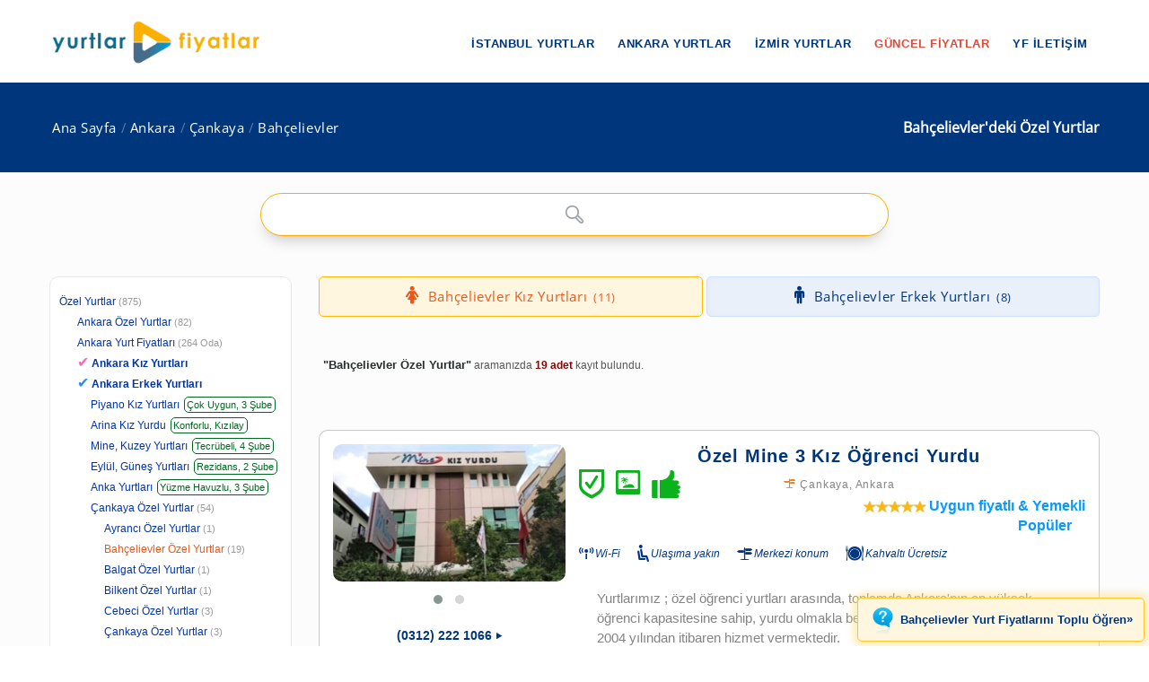

--- FILE ---
content_type: text/html; charset=windows-1254
request_url: https://www.yurtlarfiyatlar.com/cankaya-bahcelievler-ozel-yurtlar/
body_size: 13951
content:
<!DOCTYPE html><!--[if IE 8]><html class="ie ie8"> <![endif]--><!--[if IE 9]><html class="ie ie9"> <![endif]--><!--[if gt IE 9]><!--><html lang="tr-TR"
itemscope
itemtype="https://schema.org/Article"
prefix="og: https://ogp.me/ns#"><!--<![endif]--><head id="Head1"><meta charset="windows-1254" /><meta name="author" content="yurtlarfiyatlar.com"><meta name="viewport" content="width=device-width, initial-scale=1.0" /><meta name="p:domain_verify" content="9114d5f42f7e4610a55a1cbf3535d9c7" /><meta name="revisit-after" content="1 Days" /><link rel="shortcut icon" type="image/x-icon" href="https://www.yurtlarfiyatlar.com/yurtlarfiyatlar/img/favicon.ico?v=20250817v10" /><style type="text/css">@font-face {font-family:Open Sans;font-style:normal;font-weight:400;src:url(/cf-fonts/s/open-sans/5.0.20/cyrillic-ext/400/normal.woff2);unicode-range:U+0460-052F,U+1C80-1C88,U+20B4,U+2DE0-2DFF,U+A640-A69F,U+FE2E-FE2F;font-display:swap;}@font-face {font-family:Open Sans;font-style:normal;font-weight:400;src:url(/cf-fonts/s/open-sans/5.0.20/vietnamese/400/normal.woff2);unicode-range:U+0102-0103,U+0110-0111,U+0128-0129,U+0168-0169,U+01A0-01A1,U+01AF-01B0,U+0300-0301,U+0303-0304,U+0308-0309,U+0323,U+0329,U+1EA0-1EF9,U+20AB;font-display:swap;}@font-face {font-family:Open Sans;font-style:normal;font-weight:400;src:url(/cf-fonts/s/open-sans/5.0.20/cyrillic/400/normal.woff2);unicode-range:U+0301,U+0400-045F,U+0490-0491,U+04B0-04B1,U+2116;font-display:swap;}@font-face {font-family:Open Sans;font-style:normal;font-weight:400;src:url(/cf-fonts/s/open-sans/5.0.20/greek/400/normal.woff2);unicode-range:U+0370-03FF;font-display:swap;}@font-face {font-family:Open Sans;font-style:normal;font-weight:400;src:url(/cf-fonts/s/open-sans/5.0.20/latin/400/normal.woff2);unicode-range:U+0000-00FF,U+0131,U+0152-0153,U+02BB-02BC,U+02C6,U+02DA,U+02DC,U+0304,U+0308,U+0329,U+2000-206F,U+2074,U+20AC,U+2122,U+2191,U+2193,U+2212,U+2215,U+FEFF,U+FFFD;font-display:swap;}@font-face {font-family:Open Sans;font-style:normal;font-weight:400;src:url(/cf-fonts/s/open-sans/5.0.20/hebrew/400/normal.woff2);unicode-range:U+0590-05FF,U+200C-2010,U+20AA,U+25CC,U+FB1D-FB4F;font-display:swap;}@font-face {font-family:Open Sans;font-style:normal;font-weight:400;src:url(/cf-fonts/s/open-sans/5.0.20/latin-ext/400/normal.woff2);unicode-range:U+0100-02AF,U+0304,U+0308,U+0329,U+1E00-1E9F,U+1EF2-1EFF,U+2020,U+20A0-20AB,U+20AD-20CF,U+2113,U+2C60-2C7F,U+A720-A7FF;font-display:swap;}@font-face {font-family:Open Sans;font-style:normal;font-weight:400;src:url(/cf-fonts/s/open-sans/5.0.20/greek-ext/400/normal.woff2);unicode-range:U+1F00-1FFF;font-display:swap;}@font-face {font-family:Open Sans;font-style:normal;font-weight:400;src:url(/cf-fonts/s/open-sans/5.0.20/vietnamese/400/normal.woff2);unicode-range:U+0102-0103,U+0110-0111,U+0128-0129,U+0168-0169,U+01A0-01A1,U+01AF-01B0,U+0300-0301,U+0303-0304,U+0308-0309,U+0323,U+0329,U+1EA0-1EF9,U+20AB;font-display:swap;}@font-face {font-family:Open Sans;font-style:normal;font-weight:400;src:url(/cf-fonts/s/open-sans/5.0.20/cyrillic/400/normal.woff2);unicode-range:U+0301,U+0400-045F,U+0490-0491,U+04B0-04B1,U+2116;font-display:swap;}@font-face {font-family:Open Sans;font-style:normal;font-weight:400;src:url(/cf-fonts/s/open-sans/5.0.20/cyrillic-ext/400/normal.woff2);unicode-range:U+0460-052F,U+1C80-1C88,U+20B4,U+2DE0-2DFF,U+A640-A69F,U+FE2E-FE2F;font-display:swap;}@font-face {font-family:Open Sans;font-style:normal;font-weight:400;src:url(/cf-fonts/s/open-sans/5.0.20/latin/400/normal.woff2);unicode-range:U+0000-00FF,U+0131,U+0152-0153,U+02BB-02BC,U+02C6,U+02DA,U+02DC,U+0304,U+0308,U+0329,U+2000-206F,U+2074,U+20AC,U+2122,U+2191,U+2193,U+2212,U+2215,U+FEFF,U+FFFD;font-display:swap;}@font-face {font-family:Open Sans;font-style:normal;font-weight:400;src:url(/cf-fonts/s/open-sans/5.0.20/greek-ext/400/normal.woff2);unicode-range:U+1F00-1FFF;font-display:swap;}@font-face {font-family:Open Sans;font-style:normal;font-weight:400;src:url(/cf-fonts/s/open-sans/5.0.20/latin-ext/400/normal.woff2);unicode-range:U+0100-02AF,U+0304,U+0308,U+0329,U+1E00-1E9F,U+1EF2-1EFF,U+2020,U+20A0-20AB,U+20AD-20CF,U+2113,U+2C60-2C7F,U+A720-A7FF;font-display:swap;}@font-face {font-family:Open Sans;font-style:normal;font-weight:400;src:url(/cf-fonts/s/open-sans/5.0.20/hebrew/400/normal.woff2);unicode-range:U+0590-05FF,U+200C-2010,U+20AA,U+25CC,U+FB1D-FB4F;font-display:swap;}@font-face {font-family:Open Sans;font-style:normal;font-weight:400;src:url(/cf-fonts/s/open-sans/5.0.20/greek/400/normal.woff2);unicode-range:U+0370-03FF;font-display:swap;}</style><link rel="stylesheet" type="text/css" media="screen" href="https://www.yurtlarfiyatlar.com/yurtlarfiyatlar/components/ac/css/ac.css"><link rel="stylesheet" type="text/css" media="screen" href="https://www.yurtlarfiyatlar.com/yurtlarfiyatlar/components/ac/css/main.css"><style type="text/css">@font-face {font-family:PT Sans;font-style:normal;font-weight:400;src:url(/cf-fonts/s/pt-sans/5.0.11/cyrillic/400/normal.woff2);unicode-range:U+0301,U+0400-045F,U+0490-0491,U+04B0-04B1,U+2116;font-display:swap;}@font-face {font-family:PT Sans;font-style:normal;font-weight:400;src:url(/cf-fonts/s/pt-sans/5.0.11/latin/400/normal.woff2);unicode-range:U+0000-00FF,U+0131,U+0152-0153,U+02BB-02BC,U+02C6,U+02DA,U+02DC,U+0304,U+0308,U+0329,U+2000-206F,U+2074,U+20AC,U+2122,U+2191,U+2193,U+2212,U+2215,U+FEFF,U+FFFD;font-display:swap;}@font-face {font-family:PT Sans;font-style:normal;font-weight:400;src:url(/cf-fonts/s/pt-sans/5.0.11/latin-ext/400/normal.woff2);unicode-range:U+0100-02AF,U+0304,U+0308,U+0329,U+1E00-1E9F,U+1EF2-1EFF,U+2020,U+20A0-20AB,U+20AD-20CF,U+2113,U+2C60-2C7F,U+A720-A7FF;font-display:swap;}@font-face {font-family:PT Sans;font-style:normal;font-weight:400;src:url(/cf-fonts/s/pt-sans/5.0.11/cyrillic-ext/400/normal.woff2);unicode-range:U+0460-052F,U+1C80-1C88,U+20B4,U+2DE0-2DFF,U+A640-A69F,U+FE2E-FE2F;font-display:swap;}</style><meta name="google-site-verification" content="MtumtyKuUXNNupBxG32xyIJ9b2j3T6KJP4il0KcMqE0" ><link rel="canonical" href="https://www.yurtlarfiyatlar.com/cankaya-bahcelievler-ozel-yurtlar/" /><link rel="canonical" property="schema:url" href="https://www.yurtlarfiyatlar.com/cankaya-bahcelievler-ozel-yurtlar/" /><meta property="og:url" content="https://www.yurtlarfiyatlar.com/cankaya-bahcelievler-ozel-yurtlar/"/><meta property="og:type" content="article" /><meta property="og:title" content="Ankara Çankaya Bahçelievler'deki Özel Yurtlar » Yurtlar FİYATLAR" /><meta property="og:description" content="Bahçelievler Özel Yurtlar, Bahçelievler Öğrenci Yurtları ve Yurt Fiyatları 2026 sayfası ile; Ankara Çankaya Bahçelievler'deki 19 adet kız yurdu, erkek yurdu, öğrenci apartı ve yurt ücretleri için sitemizi inceleyin!" /><meta property="og:site_name" content="Yurtlar FİYATLAR" /><meta property="fb:admins" content="https://www.facebook.com/yurtlarfiyatlar" /><meta property="og:image" content="https://www.yurtlarfiyatlar.com/sector/images/og-logo-yf.png"/><meta itemprop="name" content="Ankara Çankaya Bahçelievler'deki Özel Yurtlar » Yurtlar FİYATLAR"><meta itemprop="description" content="Bahçelievler Özel Yurtlar, Bahçelievler Öğrenci Yurtları ve Yurt Fiyatları 2026 sayfası ile; Ankara Çankaya Bahçelievler'deki 19 adet kız yurdu, erkek yurdu, öğrenci apartı ve yurt ücretleri için sitemizi inceleyin!"><meta itemprop="image" content="https://www.yurtlarfiyatlar.com/sector/images/og-logo-yf.png"><!-- Owl Stylesheets start--><link rel="stylesheet" href="https://www.yurtlarfiyatlar.com/sector/ext/owlcarousel-main/assets/owlcarousel/assets/owl.carousel.min.css"><link rel="stylesheet" href="https://www.yurtlarfiyatlar.com/sector/ext/owlcarousel-main/assets/owlcarousel/assets/owl.theme.default.min.css"><!--[if lt IE 9]><script src="https://oss.maxcdn.com/libs/html5shiv/3.7.0/html5shiv.js"></script><script src="https://oss.maxcdn.com/libs/respond.js/1.3.0/respond.min.js"></script><![endif]--><script src="https://www.yurtlarfiyatlar.com/sector/ext/owlcarousel-main/assets/vendors/jquery.min.js"></script><script src="https://www.yurtlarfiyatlar.com/sector/ext/owlcarousel-main/assets/owlcarousel/owl.carousel.js"></script><!-- Owl Stylesheets end --><title>Ankara Çankaya Bahçelievler'deki Özel Yurtlar » Yurtlar FİYATLAR
</title><meta name="description" content="Bahçelievler Özel Yurtlar, Bahçelievler Öğrenci Yurtları ve Yurt Fiyatları 2026 sayfası ile; Ankara Çankaya Bahçelievler&#39;deki 19 adet kız yurdu, erkek yurdu, öğrenci apartı ve yurt ücretleri için sitemizi inceleyin!" /><meta name="keywords" content="bahçelievler öğrenci yurtları, bahçelievler özel yurtlar, ankara çankaya bahçelievler yurt arama" /></head><body><style type="text/css">@font-face {font-family:Raleway;font-style:normal;font-weight:400;src:url(/cf-fonts/s/raleway/5.0.16/vietnamese/400/normal.woff2);unicode-range:U+0102-0103,U+0110-0111,U+0128-0129,U+0168-0169,U+01A0-01A1,U+01AF-01B0,U+0300-0301,U+0303-0304,U+0308-0309,U+0323,U+0329,U+1EA0-1EF9,U+20AB;font-display:swap;}@font-face {font-family:Raleway;font-style:normal;font-weight:400;src:url(/cf-fonts/s/raleway/5.0.16/latin/400/normal.woff2);unicode-range:U+0000-00FF,U+0131,U+0152-0153,U+02BB-02BC,U+02C6,U+02DA,U+02DC,U+0304,U+0308,U+0329,U+2000-206F,U+2074,U+20AC,U+2122,U+2191,U+2193,U+2212,U+2215,U+FEFF,U+FFFD;font-display:swap;}@font-face {font-family:Raleway;font-style:normal;font-weight:400;src:url(/cf-fonts/s/raleway/5.0.16/latin-ext/400/normal.woff2);unicode-range:U+0100-02AF,U+0304,U+0308,U+0329,U+1E00-1E9F,U+1EF2-1EFF,U+2020,U+20A0-20AB,U+20AD-20CF,U+2113,U+2C60-2C7F,U+A720-A7FF;font-display:swap;}@font-face {font-family:Raleway;font-style:normal;font-weight:400;src:url(/cf-fonts/s/raleway/5.0.16/cyrillic/400/normal.woff2);unicode-range:U+0301,U+0400-045F,U+0490-0491,U+04B0-04B1,U+2116;font-display:swap;}@font-face {font-family:Raleway;font-style:normal;font-weight:400;src:url(/cf-fonts/s/raleway/5.0.16/cyrillic-ext/400/normal.woff2);unicode-range:U+0460-052F,U+1C80-1C88,U+20B4,U+2DE0-2DFF,U+A640-A69F,U+FE2E-FE2F;font-display:swap;}</style><link rel="stylesheet" property="schema:url" href="https://www.yurtlarfiyatlar.com/sector/css/bootstrap.css"><link rel="stylesheet" property="schema:url" href="https://www.yurtlarfiyatlar.com/sector/css/style.css?v=20250817v10"><link rel="stylesheet" property="schema:url" href="https://www.yurtlarfiyatlar.com/sector/css/updates-yf.css?v=20250817v10"><link rel="stylesheet" property="schema:url" href="https://www.yurtlarfiyatlar.com/sector/css/custom.css"><link rel="stylesheet" property="schema:url" href="https://www.yurtlarfiyatlar.com/sector/css/responsive.css"><!--[if lte IE 9]><link rel="stylesheet" property="schema:url" type="text/css" href="https://www.yurtlarfiyatlar.com/sector/css/ie.css" /><![endif]--><!--[if lt IE 9]><script type='text/javascript' src="https://www.yurtlarfiyatlar.com/sector/js/html5.js"></script><script type='text/javascript' src="https://www.yurtlarfiyatlar.com/sector/js/respond.js"></script><![endif]--><script src="https://www.yurtlarfiyatlar.com/sector/js/definition-yf.js?v=20250817v10"></script><link rel="stylesheet" property="schema:url" href="https://www.yurtlarfiyatlar.com/sector/css/font-awesome.css"><link rel="stylesheet" property="schema:url" href="https://www.yurtlarfiyatlar.com/sector/css/animate.css"><link rel="stylesheet" property="schema:url" type="text/css" href="https://www.yurtlarfiyatlar.com/sector/components/flexslider/flexslider.css" media="screen" /><script type="text/javascript" src="https://s7.addthis.com/js/300/addthis_widget.js#pubid=ra-570b5ce2b548e352"></script><div id="page-wrapper"><header id="header" class="navbar-static-top"><div class="main-header"><a href="#mobile-menu-01" data-toggle="collapse" class="mobile-menu-toggle">yurtlarfiyatlar.com</a><div class="container"><span class="logo navbar-brand"><a href="https://www.yurtlarfiyatlar.com/" title="yurtlarfiyatlar.com"><img src="https://www.yurtlarfiyatlar.com/sector/images/logo-yf.png" alt="yurtlarfiyatlar.com" /></a></span><nav id="main-menu"><ul class="menu"><li class="menu-item has-children"><a href="https://www.yurtlarfiyatlar.com/istanbul-ozel-yurtlar/">İstanbul Yurtlar</a><ul class="sub-menu"><li><a href="https://www.yurtlarfiyatlar.com/istanbul-da-ozel-kiz-ogrenci-yurtlari-yurdu/">İstanbul Kız Yurtları</a></li><li><a href="https://www.yurtlarfiyatlar.com/istanbul-da-ozel-erkek-ogrenci-yurtlari-yurdu/">İstanbul Erkek Yurtları</a></li></ul></li><li class="menu-item has-children"><a href="https://www.yurtlarfiyatlar.com/ankara-ozel-yurtlar/">Ankara Yurtlar</a><ul class="sub-menu"><li><a href="https://www.yurtlarfiyatlar.com/ankara-da-ozel-kiz-ogrenci-yurtlari-yurdu/">Ankara Kız Yurtları</a></li><li><a href="https://www.yurtlarfiyatlar.com/ankara-da-ozel-erkek-ogrenci-yurtlari-yurdu/">Ankara Erkek Yurtları</a></li></ul></li><li class="menu-item has-children"><a href="https://www.yurtlarfiyatlar.com/izmir-ozel-yurtlar/">İzmir Yurtlar</a><ul class="sub-menu"><li><a href="https://www.yurtlarfiyatlar.com/izmir-de-ozel-kiz-ogrenci-yurtlari-yurdu/">İzmir Kız Yurtları</a></li><li><a href="https://www.yurtlarfiyatlar.com/izmir-de-ozel-erkek-ogrenci-yurtlari-yurdu/">İzmir Erkek Yurtları</a></li></ul></li><li class="menu-item"><a href="/guncel-yurt-ucretleri-fiyatlari/" class="new_menu">GÜNCEL FİYATLAR</a></li><li class="menu-item"><a href="/hakkimizda/">YF İLETİŞİM</a></li></ul></nav></div><nav id="mobile-menu-01" class="mobile-menu collapse"><ul id="mobile-primary-menu" class="menu"><li class="menu-item has-children"><a href="https://www.yurtlarfiyatlar.com/istanbul-ozel-yurtlar/">İstanbul Yurtlar</a><ul class="sub-menu"><li><a href="https://www.yurtlarfiyatlar.com/istanbul-da-ozel-kiz-ogrenci-yurtlari-yurdu/">İstanbul Kız Yurtları</a></li><li><a href="https://www.yurtlarfiyatlar.com/istanbul-da-ozel-erkek-ogrenci-yurtlari-yurdu/">İstanbul Erkek Yurtları</a></li></ul></li><li class="menu-item has-children"><a href="https://www.yurtlarfiyatlar.com/ankara-ozel-yurtlar/">Ankara Yurtlar</a><ul class="sub-menu"><li><a href="https://www.yurtlarfiyatlar.com/ankara-da-ozel-kiz-ogrenci-yurtlari-yurdu/">Ankara Kız Yurtları</a></li><li><a href="https://www.yurtlarfiyatlar.com/ankara-da-ozel-erkek-ogrenci-yurtlari-yurdu/">Ankara Erkek Yurtları</a></li></ul></li><li class="menu-item has-children"><a href="https://www.yurtlarfiyatlar.com/izmir-ozel-yurtlar/">İzmir Yurtlar</a><ul class="sub-menu"><li><a href="https://www.yurtlarfiyatlar.com/izmir-de-ozel-kiz-ogrenci-yurtlari-yurdu/">İzmir Kız Yurtları</a></li><li><a href="https://www.yurtlarfiyatlar.com/izmir-de-ozel-erkek-ogrenci-yurtlari-yurdu/">İzmir Erkek Yurtları</a></li></ul></li><li class="ribbon currency menu-color-skin"><a href="/guncel-yurt-ucretleri-fiyatlari/">GÜNCEL FİYATLAR</a></li><li class="ribbon currency menu-color-skin"><a href="/hakkimizda/">YF İLETİŞİM</a></li></ul></nav></div></header><form method="post" action="./?sort_type=0&amp;loc_url=cankaya-bahcelievler&amp;page_index=1" id="form1"><div class="aspNetHidden"><input type="hidden" name="__VIEWSTATE" id="__VIEWSTATE" value="/wEPDwUJNTE5MTgxNDg4ZGRnk8zeL6yFjQBiWpc2GlQyNsQYxGtk0uX7xNawrPd/6Q==" /></div><input type="hidden" id="sector-company-list-json" value="../ajax/sector-company-list-json.aspx" /><input type="hidden" id="page_index" value="1" /><input type="hidden" id="prev_path" value="../" /><input type="hidden" id="cat_id" value="104" /><input type="hidden" id="property_url" value="" /><input type="hidden" id="il_id" value="6" /><input type="hidden" id="ilce_id" value="477" /><input type="hidden" id="semt_id" value="408" /><input type="hidden" id="lt" value="3" /><input type="hidden" id="li" value="408" /><input type="hidden" id="sort_type" value="0" /><input type="hidden" id="sector_name_uniq" value="özel yurt" /><input type="hidden" id="search_qs" value="" /><input type="hidden" id="rdi_qs" value="" /><input type="hidden" id="pt_qs" value="" /><input type="hidden" id="lpmin" value="" /><input type="hidden" id="lpmax" value="" /><input type="hidden" id="drmin" value="" /><input type="hidden" id="drmax" value="" /> 
<div class="page-title-container"><div class="container"><div class="page-title pull-right"><h1 class="entry-title"><span id="ContentPlaceHolder1_lblContentTitle">Bahçelievler'deki Özel Yurtlar</span></h1></div><ul class="breadcrumbs pull-left"><li><a href="../">Ana Sayfa</a></li><li><a href="../ankara-ozel-yurtlar/">Ankara</a></li><li><a href="../ankara-cankaya-ozel-yurtlar/">Çankaya</a></li><li><a class="active" href="../cankaya-bahcelievler-ozel-yurtlar/">Bahçelievler</a></li></ul></div></div><section id="content"><div class="container center ac-container"><input id="autoComplete" autocomplete="off"  type="text" tabindex="1"></div><div class="container"><div class="row"><div class="col-sm-4 col-md-3"><div class="toggle-container filters-container"><div class="panel style1 arrow-right"><div id="accomodation-type-filter" class="panel-collapse in"><div class="panel-content panel-content-loc"><ul class="filters-option"><li><a href="https://www.yurtlarfiyatlar.com/">Özel Yurtlar</a><small>(875)</small></li><li class="x2f"><a href="../ankara-ozel-yurtlar/">Ankara Özel Yurtlar</a><small>(82)</small></li><li class="x2f"><a href="../ankara-yurt-fiyatlari/">Ankara Yurt Fiyatları<small>(264 Oda)</small></a></li><li class="x2f company_link_yf"><span style="color: #ff69b4; font-size: 1rem; padding-right:3px;">&#10004;</span><a href="https://www.yurtlarfiyatlar.com/ankara-da-ozel-kiz-ogrenci-yurtlari-yurdu/" title="Ankara Özel Kız Yurdu"><strong>Ankara Kız Yurtları</strong></a></li><li class="x2f company_link_yf"><span style="color: #1e90ff; font-size: 1rem; padding-right:3px;">&#10004;</span><a href="https://www.yurtlarfiyatlar.com/ankara-da-ozel-erkek-ogrenci-yurtlari-yurdu/" title="Ankara Özel Erkek Yurdu"><strong>Ankara Erkek Yurtları</strong></a></li><li class="x3f company_link_yf pc_box"><a href="https://www.yurtlarfiyatlar.com/ankara-da-piyano-ogrenci-yurtlari-yurtlari-yurdu/" target="_blank">Piyano Kız Yurtları</a><small>Çok Uygun, 3 Şube</small></li><li class="x3f company_link_yf pc_box"><a href="https://www.yurtlarfiyatlar.com/arina-kiz-ogrenci-yurdu-53917-ozel-yurt/" target="_blank">Arina Kız Yurdu</a><small>Konforlu, Kızılay</small></li><li class="x3f company_link_yf pc_box"><a href="https://www.yurtlarfiyatlar.com/ankara-da-mine-kiz-yurtlari-kuzey-erkek-yurtlari-yurtlari-yurdu/" target="_blank">Mine, Kuzey Yurtları</a><small>Tecrübeli, 4 Şube</small></li><li class="x3f company_link_yf pc_box"><a href="https://www.yurtlarfiyatlar.com/ankara-da-ankara-eylul-kiz-ve-gunes-erkek-yurdu-2157-yurtlari-yurdu/" target="_blank">Eylül, Güneş 
Yurtları</a><small>Rezidans, 2 Şube</small></li><li class="x3f company_link_yf pc_box"><a href="https://www.yurtlarfiyatlar.com/ankara-da-anka-kiz-ve-erkek-ogrenci-yurtlari-yurtlari-yurdu/" target="_blank">Anka Yurtları</a><small>Yüzme Havuzlu, 3 Şube</small></li><li class="x3f"><a href="../ankara-cankaya-ozel-yurtlar/">Çankaya Özel Yurtlar</a><small>(54)</small></li><li class="x4f"><a href="../cankaya-ayranci-ozel-yurtlar/">Ayrancı Özel Yurtlar</a><small>(1)</small></li><li class="x4f active"><a href="../cankaya-bahcelievler-ozel-yurtlar/">Bahçelievler Özel Yurtlar</a><small>(19)</small></li><li class="x4f"><a href="../cankaya-balgat-ozel-yurtlar/">Balgat Özel Yurtlar</a><small>(1)</small></li><li class="x4f"><a href="../cankaya-bilkent-ozel-yurtlar/">Bilkent Özel Yurtlar</a><small>(1)</small></li><li class="x4f"><a href="../cankaya-cebeci-ozel-yurtlar/">Cebeci Özel Yurtlar</a><small>(3)</small></li><li class="x4f"><a href="../cankaya-cankaya-ozel-yurtlar/">Çankaya Özel Yurtlar</a><small>(3)</small></li><li class="x4f"><a href="../cankaya-kizilay-ozel-yurtlar/">Kızılay Özel Yurtlar</a><small>(14)</small></li><li class="x4f"><a href="../cankaya-maltepe-ozel-yurtlar/">Maltepe Özel Yurtlar</a><small>(2)</small></li></ul></div></div></div></div><div id="toggle-container-78" class="toggle-container filters-container"><div class="panel style1 arrow-right"><h4 class="panel-title"><a data-toggle="collapse" id="toggle-1" href="#accomodation-type-filter-1" class="collapsed">Bahçelievler'de Yurt Türü</a></h4><div id="accomodation-type-filter-1" class="panel-collapse collapse"><div class="panel-content"><ul class="filters-option"><li><a href="../cankaya-bahcelievler-de-erkek-ogrenci-apart-yurtlari-yurdu/"><span>Erkek Öğrenci Apartı <small>(3)</small></span></a></li><li><a href="../cankaya-bahcelievler-de-erkek-ogrenci-evleri-yurtlari-yurdu/"><span>Erkek Öğrenci Evleri <small>(3)</small></span></a></li><li><a href="../cankaya-bahcelievler-de-erkek-ogrenci-pansiyonlari-yurtlari-yurdu/"><span>Erkek Öğrenci Pansiyonu<small>(3)</small></span></a></li><li><a href="../cankaya-bahcelievler-de-erkek-ogrenci-rezidanslari-yurtlari-yurdu/"><span>Erkek Öğrenci Rezidansları<small>(3)</small></span></a></li><li><a href="../cankaya-bahcelievler-de-ozel-erkek-ogrenci-yurtlari-yurdu/"><span>Erkek Öğrenci Yurtlar (Tümü)<small>(8)</small></span></a></li><li><a href="../cankaya-bahcelievler-de-meb-erkek-ogrenci-yurtlari-yurdu/"><span>GSB Bağlı Özel Erkek Öğrenci Yurtları<small>(8)</small></span></a></li><li><a href="../cankaya-bahcelievler-de-meb-kiz-ogrenci-yurtlari-yurdu/"><span>GSB Bağlı Özel Kız Öğrenci Yurtları<small>(11)</small></span></a></li><li><a href="../cankaya-bahcelievler-de-meb-bagli-ogrenci-yurtlari-yurdu/"><span>GSB Bağlı Yurtlar<small>(18)</small></span></a></li><li><a href="../cankaya-bahcelievler-de-kiz-ogrenci-apart-yurtlari-yurdu/"><span>Kız Öğrenci Apartı<small>(2)</small></span></a></li><li><a href="../cankaya-bahcelievler-de-kiz-ogrenci-evleri-yurtlari-yurdu/"><span>Kız Öğrenci Evleri <small>(2)</small></span></a></li><li><a href="../cankaya-bahcelievler-de-kiz-ogrenci-pansiyonlari-yurtlari-yurdu/"><span>Kız Öğrenci Pansiyonu<small>(2)</small></span></a></li><li><a href="../cankaya-bahcelievler-de-kiz-ogrenci-rezidanslari-yurtlari-yurdu/"><span>Kız Öğrenci Rezidansları<small>(2)</small></span></a></li><li><a href="../cankaya-bahcelievler-de-ozel-kiz-ogrenci-yurtlari-yurdu/"><span>Kız Öğrenci Yurtları (Tümü)<small>(11)</small></span></a></li><li><a href="../cankaya-bahcelievler-de-ogrenci-apartlari-aparti-yurtlari-yurdu/"><span>Öğrenci Apartları<small>(5)</small></span></a></li><li><a href="../cankaya-bahcelievler-de-ogrenci-evleri-yurtlari-yurdu/"><span>Öğrenci Evleri<small>(5)</small></span></a></li><li><a href="../cankaya-bahcelievler-de-ogrenci-pansiyonlari-pansiyonu-yurtlari-yurdu/"><span>Öğrenci Pansiyonları<small>(5)</small></span></a></li><li><a href="../cankaya-bahcelievler-de-ogrenci-rezidanslari-yurtlari-yurdu/"><span>Öğrenci Rezidansları<small>(5)</small></span></a></li></ul></div></div></div></div><div id="toggle-container-79" class="toggle-container filters-container"><div class="panel style1 arrow-right"><h4 class="panel-title"><a data-toggle="collapse" id="toggle-2" href="#accomodation-type-filter-2" class="collapsed">Bahçelievler'de Üniversitelere Yakın Yurtlar</a></h4><div id="accomodation-type-filter-2" class="panel-collapse collapse"><div class="panel-content"><ul class="filters-option"><li><a href="../cankaya-bahcelievler-de-ankara-bilim-universitesi-yurtlari-yurdu/"><span>Ankara Bilim Üniversitesi<small>(7)</small></span></a></li><li><a href="../cankaya-bahcelievler-de-ankara-bilim-universitesi-camlica-kampusu-yurtlari-yurdu/"><span>Ankara Bilim Üniversitesi - Çamlıca Kampüsü<small>(5)</small></span></a></li><li><a href="../cankaya-bahcelievler-de-ankara-bilim-universitesi-maltepe-kampusu-yurtlari-yurdu/"><span>Ankara Bilim Üniversitesi - Maltepe Kampüsü<small>(6)</small></span></a></li><li><a href="../cankaya-bahcelievler-de-ankara-haci-bayram-veli-universitesi-kiz-erkek-ogrenci-yurtlari-yurdu/"><span>Ankara Hacı Bayram Veli Üniversitesi<small>(17)</small></span></a></li><li><a href="../cankaya-bahcelievler-de-ankara-medipol-universitesi-kiz-erkek-ogrenci-yurtlari-yurdu/"><span>Ankara Medipol Üniversitesi<small>(16)</small></span></a></li><li><a href="../cankaya-bahcelievler-de-ankara-muzik-ve-guzel-sanatlar-universitesi-kiz-erkek-ogrenci-yurtlari-yurdu/"><span>Ankara Müzik ve Güzel Sanatlar Üniversitesi<small>(11)</small></span></a></li><li><a href="../cankaya-bahcelievler-de-ostim-teknik-universitesi-kiz-erkek-ogrenci-yurtlari-yurdu/"><span>Ankara Ostim Teknik Üniversitesi<small>(8)</small></span></a></li><li><a href="../cankaya-bahcelievler-de-polis-akademisi-kiz-erkek-ogrenci-yurtlari-yurdu/"><span>Ankara Polis Akademisi<small>(5)</small></span></a></li><li><a href="../cankaya-bahcelievler-de-ankara-sosyal-bilimler-universitesi-kiz-erkek-ogrenci-yurtlari-yurdu/"><span>Ankara Sosyal Bilimler Üniversitesi<small>(15)</small></span></a></li><li><a href="../cankaya-bahcelievler-de-ankara-universitesi-kiz-erkek-ogrenci-yurtlari-yurdu/"><span>Ankara Üniversitesi<small>(19)</small></span></a></li><li><a href="../cankaya-bahcelievler-de-ankara-uni-cebeci-kampusu-kiz-erkek-ogrenci-yurtlari-yurdu/"><span>Ankara Üniversitesi - Cebeci Kampüsü<small>(17)</small></span></a></li><li><a href="../cankaya-bahcelievler-de-ankara-uni-golbasi-kampusu-kiz-erkek-ogrenci-yurtlari-yurdu/"><span>Ankara Üniversitesi - Gölbaşı Kampüsü<small>(5)</small></span></a></li><li><a href="../cankaya-bahcelievler-de-ankara-uni-gumusdere-kampusu-kiz-erkek-ogrenci-yurtlari-yurdu/"><span>Ankara Üniversitesi - Gümüşdere Kampüsü<small>(13)</small></span></a></li><li><a href="../cankaya-bahcelievler-de-ankara-uni-sihhiye-kampusu-kiz-erkek-ogrenci-yurtlari-yurdu/"><span>Ankara Üniversitesi - Sıhhiye Kampüsü<small>(17)</small></span></a></li><li><a href="../cankaya-bahcelievler-de-ankara-uni-tandogan-kampusu-kiz-erkek-ogrenci-yurtlari-yurdu/"><span>Ankara Üniversitesi - Tandoğan Kampüsü<small>(17)</small></span></a></li><li><a href="../cankaya-bahcelievler-de-atilim-universitesi-kiz-erkek-ogrenci-yurtlari-yurdu/"><span>Atılım Üniversitesi<small>(16)</small></span></a></li><li><a href="../cankaya-bahcelievler-de-baskent-universitesi-kiz-erkek-ogrenci-yurtlari-yurdu/"><span>Başkent Üniversitesi<small>(15)</small></span></a></li><li><a href="../cankaya-bahcelievler-de-baskent-universitesi-konya-saglik-hizmetleri-meslek-yuksek-okulu-kiz-erkek-ogrenci-yurtlari-yurdu/"><span>Başkent Üniversitesi Konya Sağlık Hizmetleri Meslek Yüksek Okulu<small>(4)</small></span></a></li><li><a href="../cankaya-bahcelievler-de-bilkent-universitesi-kiz-erkek-ogrenci-yurtlari-yurdu/"><span>Bilkent Üniversitesi<small>(15)</small></span></a></li><li><a href="../cankaya-bahcelievler-de-cankaya-universitesi-kiz-erkek-ogrenci-yurtlari-yurdu/"><span>Çankaya Üniversitesi<small>(9)</small></span></a></li><li><a href="../cankaya-bahcelievler-de-cankaya-uni-balgat-kampusu-kiz-erkek-ogrenci-yurtlari-yurdu/"><span>Çankaya Üniversitesi - Balgat Kampüsü<small>(6)</small></span></a></li><li><a href="../cankaya-bahcelievler-de-cankaya-uni-merkez-kampusu-kiz-erkek-ogrenci-yurtlari-yurdu/"><span>Çankaya Üniversitesi - Merkez Kampüsü<small>(5)</small></span></a></li><li><a href="../cankaya-bahcelievler-de-gazi-universitesi-kiz-erkek-ogrenci-yurtlari-yurdu/"><span>Gazi Üniversitesi<small>(18)</small></span></a></li><li><a href="../cankaya-bahcelievler-de-gazi-uni-besevler-yerleskesi-kiz-erkek-ogrenci-yurtlari-yurdu/"><span>Gazi Üniversitesi - Beşevler Yerleşkesi<small>(19)</small></span></a></li><li><a href="../cankaya-bahcelievler-de-gazi-uni-cankaya-yerleskesi-kiz-erkek-ogrenci-yurtlari-yurdu/"><span>Gazi Üniversitesi - Çankaya Yerleşkesi<small>(18)</small></span></a></li><li><a href="../cankaya-bahcelievler-de-gazi-uni-emek-yerleskesi-kiz-erkek-ogrenci-yurtlari-yurdu/"><span>Gazi Üniversitesi - Emek Yerleşkesi<small>(18)</small></span></a></li><li><a href="../cankaya-bahcelievler-de-gazi-uni-golbasi-yerleskesi-kiz-erkek-ogrenci-yurtlari-yurdu/"><span>Gazi Üniversitesi - Gölbaşı Yerleşkesi<small>(4)</small></span></a></li><li><a href="../cankaya-bahcelievler-de-gazi-uni-kazan-yerleskesi-kiz-erkek-ogrenci-yurtlari-yurdu/"><span>Gazi Üniversitesi - Kazan Yerleşkesi<small>(8)</small></span></a></li><li><a href="../cankaya-bahcelievler-de-gazi-uni-maltepe-yerleskesi-kiz-erkek-ogrenci-yurtlari-yurdu/"><span>Gazi Üniversitesi - Maltepe Yerleşkesi<small>(15)</small></span></a></li><li><a href="../cankaya-bahcelievler-de-gazi-uni-ostim-yerleskesi-kiz-erkek-ogrenci-yurtlari-yurdu/"><span>Gazi Üniversitesi - Ostim Yerleşkesi<small>(13)</small></span></a></li><li><a href="../cankaya-bahcelievler-de-gazi-uni-rektorluk-yerleskesi-kiz-erkek-ogrenci-yurtlari-yurdu/"><span>Gazi Üniversitesi - Rektörlük Yerleşkesi<small>(15)</small></span></a></li><li><a href="../cankaya-bahcelievler-de-hacettepe-universitesi-kiz-erkek-ogrenci-yurtlari-yurdu/"><span>Hacettepe Üniversitesi<small>(16)</small></span></a></li><li><a href="../cankaya-bahcelievler-de-hacettepe-universitesi-beytepe-kampusu-kiz-erkek-ogrenci-yurtlari-yurdu/"><span>Hacettepe Üniversitesi Beytepe Kampüsü<small>(16)</small></span></a></li><li><a href="../cankaya-bahcelievler-de-hacettepe-universitesi-polatli-kampusu-kiz-erkek-ogrenci-yurtlari-yurdu/"><span>Hacettepe Üniversitesi Polatlı Kampüsü<small>(9)</small></span></a></li><li><a href="../cankaya-bahcelievler-de-hacettepe-universitesi-sihhiye-kampusu-kiz-erkek-ogrenci-yurtlari-yurdu/"><span>Hacettepe Üniversitesi Sıhhiye Kampüsü<small>(18)</small></span></a></li><li><a href="../cankaya-bahcelievler-de-hacettepe-universitesi-sincan-kampusu-kiz-erkek-ogrenci-yurtlari-yurdu/"><span>Hacettepe Üniversitesi Sincan Kampüsü<small>(12)</small></span></a></li><li><a href="../cankaya-bahcelievler-de-haci-bayram-veli-universitesi-besevler-kampusu-kiz-erkek-ogrenci-yurtlari-yurdu/"><span>Hacı Bayram Veli Üniversitesi - Beşevler Kampüsü<small>(16)</small></span></a></li><li><a href="../cankaya-bahcelievler-de-haci-bayram-veli-universitesi-golbasi-kampusu-kiz-erkek-ogrenci-yurtlari-yurdu/"><span>Hacı Bayram Veli Üniversitesi - Gölbaşı Kampüsü<small>(2)</small></span></a></li><li><a href="../cankaya-bahcelievler-de-haci-bayram-veli-universitesi-ilahiyat-fakultesi-kiz-erkek-ogrenci-yurtlari-yurdu/"><span>Hacı Bayram Veli Üniversitesi - İlahiyat Fakültesi<small>(8)</small></span></a></li><li><a href="../cankaya-bahcelievler-de-haci-bayram-veli-universitesi-iletisim-fakultesi-kiz-erkek-ogrenci-yurtlari-yurdu/"><span>Hacı Bayram Veli Üniversitesi - İletişim Fakültesi<small>(11)</small></span></a></li><li><a href="../cankaya-bahcelievler-de-gazi-uni-polatli-yerleskesi-kiz-erkek-ogrenci-yurtlari-yurdu/"><span>Hacı Bayram Veli Üniversitesi - Polatlı Edebiyat Fakültesi<small>(6)</small></span></a></li><li><a href="../cankaya-bahcelievler-de-haci-bayram-veli-universitesi-polatli-ilahiyat-fakultesi-kiz-erkek-ogrenci-yurtlari-yurdu/"><span>Hacı Bayram Veli Üniversitesi - Polatlı İlahiyat Fakültesi<small>(3)</small></span></a></li><li><a href="../cankaya-bahcelievler-de-ankara-jandarma-ve-sahil-guvenlik-universitesi-jsga-kiz-erkek-ogrenci-yurtlari-yurdu/"><span>Jandarma ve Sahil Güvenlik Üniversitesi JSGA<small>(3)</small></span></a></li><li><a href="../cankaya-bahcelievler-de-lokman-hekim-universitesi-kiz-erkek-ogrenci-yurtlari-yurdu/"><span>Lokman Hekim Üniversitesi<small>(7)</small></span></a></li><li><a href="../cankaya-bahcelievler-de-milli-savunma-universitesi-kiz-erkek-ogrenci-yurtlari-yurdu/"><span>Milli Savunma Üniversitesi<small>(1)</small></span></a></li><li><a href="../cankaya-bahcelievler-de-orta-dogu-teknik-universitesi-kiz-erkek-ogrenci-yurtlari-yurdu/"><span>Orta Doğu Teknik Üniversitesi<small>(13)</small></span></a></li><li><a href="../cankaya-bahcelievler-de-saglik-bilimleri-universitesi-gulhane-kulliyesi-kiz-erkek-ogrenci-yurtlari-yurdu/"><span>Sağlık Bilimleri Üniversitesi - Ankara Gülhane Külliyesi<small>(8)</small></span></a></li><li><a href="../cankaya-bahcelievler-de-ted-universitesi-kiz-erkek-ogrenci-yurtlari-yurdu/"><span>Ted Üniversitesi<small>(6)</small></span></a></li><li><a href="../cankaya-bahcelievler-de-tobb-ekonomi-ve-tek-uni-kiz-erkek-ogrenci-yurtlari-yurdu/"><span>Tobb Ekonomi ve Teknoloji Üniversitesi<small>(12)</small></span></a></li><li><a href="../cankaya-bahcelievler-de-turk-hava-kurumu-universitesi-kiz-erkek-ogrenci-yurtlari-yurdu/"><span>Türk Hava Kurumu Üniversitesi<small>(9)</small></span></a></li><li><a href="../cankaya-bahcelievler-de-thk-uni-akkopru-kampusu-kiz-erkek-ogrenci-yurtlari-yurdu/"><span>Türk Hava Kurumu Üniversitesi THK - Akköprü Kampüsü<small>(6)</small></span></a></li><li><a href="../cankaya-bahcelievler-de-ufuk-universitesi-kiz-erkek-ogrenci-yurtlari-yurdu/"><span>Ufuk Üniversitesi<small>(14)</small></span></a></li><li><a href="../cankaya-bahcelievler-de-ufuk-uni-balgat-kampusu-kiz-erkek-ogrenci-yurtlari-yurdu/"><span>Ufuk Üniversitesi - Balgat Kampüsü<small>(12)</small></span></a></li><li><a href="../cankaya-bahcelievler-de-ufuk-uni-incek-kampusu-kiz-erkek-ogrenci-yurtlari-yurdu/"><span>Ufuk Üniversitesi - İncek Kampüsü<small>(9)</small></span></a></li><li><a href="../cankaya-bahcelievler-de-yildirim-beyazit-universitesi-kiz-erkek-ogrenci-yurtlari-yurdu/"><span>Yıldırım Beyazıt Üniversitesi<small>(14)</small></span></a></li><li><a href="../cankaya-bahcelievler-de-yildirim-beyazit-uni-bilkent-yerl-kiz-erkek-ogrenci-yurtlari-yurdu/"><span>Yıldırım Beyazıt Üniversitesi - Bilkent Yerleşkesi<small>(12)</small></span></a></li><li><a href="../cankaya-bahcelievler-de-yildirim-beyazit-uni-cinnah-yerl-kiz-erkek-ogrenci-yurtlari-yurdu/"><span>Yıldırım Beyazıt Üniversitesi - Cinnah Yerleşkesi<small>(10)</small></span></a></li><li><a href="../cankaya-bahcelievler-de-yildirim-beyazit-uni-cubuk-yerl-kiz-erkek-ogrenci-yurtlari-yurdu/"><span>Yıldırım Beyazıt Üniversitesi - Çubuk Yerleşkesi<small>(5)</small></span></a></li><li><a href="../cankaya-bahcelievler-de-yildirim-beyazit-uni-esenboga-yerl-kiz-erkek-ogrenci-yurtlari-yurdu/"><span>Yıldırım Beyazıt Üniversitesi - Esenboğa Yerleşkesi<small>(9)</small></span></a></li><li><a href="../cankaya-bahcelievler-de-yildirim-beyazit-uni-kecioren-yerl-kiz-erkek-ogrenci-yurtlari-yurdu/"><span>Yıldırım Beyazıt Üniversitesi - Keçiören Yerleşkesi<small>(8)</small></span></a></li><li><a href="../cankaya-bahcelievler-de-yildirim-beyazit-uni-ostim-yerl-kiz-erkek-ogrenci-yurtlari-yurdu/"><span>Yıldırım Beyazıt Üniversitesi - Ostim Yerleşkesi<small>(9)</small></span></a></li><li><a href="../cankaya-bahcelievler-de-yildirim-beyazit-uni-ulus-yerl-kiz-erkek-ogrenci-yurtlari-yurdu/"><span>Yıldırım Beyazıt Üniversitesi - Ulus Yerleşkesi<small>(10)</small></span></a></li><li><a href="../cankaya-bahcelievler-de-yuksek-ihtisas-universitesi-kiz-erkek-ogrenci-yurtlari-yurdu/"><span>Yüksek İhtisas Üniversitesi<small>(12)</small></span></a></li></ul></div></div></div></div><div id="toggle-container-93" class="toggle-container filters-container"><div class="panel style1 arrow-right"><h4 class="panel-title"><a data-toggle="collapse" id="toggle-3" href="#accomodation-type-filter-3" class="collapsed">Bahçelievler'de Özel Yurt Grubu</a></h4><div id="accomodation-type-filter-3" class="panel-collapse collapse"><div class="panel-content"><ul class="filters-option"><li><a href="../cankaya-bahcelievler-de-ideal-ogrenci-yurtlari-1745-yurtlari-yurdu/"><span>İdeal Öğrenci Yurtları<small>(2)</small></span></a></li><li><a href="../cankaya-bahcelievler-de-mine-kiz-yurtlari-kuzey-erkek-yurtlari-yurtlari-yurdu/"><span>Mine Kız Yurtları - Kuzey Erkek Yurtları<small>(4)</small></span></a></li><li><a href="../cankaya-bahcelievler-de-yurt-akademi-ogrenci-yurtlari-yurtlari-yurdu/"><span>Yurt Akademi Erkek Yurtları<small>(1)</small></span></a></li></ul></div></div></div></div></div><div class="col-sm-8 col-md-9"><div class="tab-container style13 prop-title-div"><ul class="tabs full-width"><li class=" pt-female"><a href="../cankaya-bahcelievler-de-ozel-kiz-ogrenci-yurtlari-yurdu/"><strong>Bahçelievler Kız Yurtları</strong><small>(11)</small></a></li><li class=" pt-male"><a href="../cankaya-bahcelievler-de-ozel-erkek-ogrenci-yurtlari-yurdu/"><strong>Bahçelievler Erkek Yurtları</strong><small>(8)</small></a></li></ul></div><div class="col-md-12 sortInfo"><aside><h2>Bahçelievler Özel Yurtlar</h2> aramanızda <b>19 adet</b> kayıt bulundu.</aside></div><div class="row"><div class="col-md-12"><div class="swap_loc_div"><ul><li class="swap-locations"><a href="../cankaya-bahcelievler-guncel-erkek-kiz-yurdu-fiyatlari/"><img alt="Yurt Fiyatlarını Hemen Öğren!" src="https://www.yurtlarfiyatlar.com/sector/images/sms-form-view-yf.jpg" /><span><b>Bahçelievler toplu yurt fiyatları</b><small>Yurt Ücretleri</small></span></a></li></ul></div></div></div><div class="row"><div class="col-md-12"><div class="companyListAd"></div></div></div><div class="row"><article itemscope itemtype="https://schema.org/Place"  class="box box-special"><figure class="col-md-4"><div class="owl-carousel owl-theme"><a title="Özel Mine 3 Kız Öğrenci Yurdu " href="../ozel-mine-3-kiz-ogrenci-yurdu--55190-ozel-yurt/"><img class="lazyload" src="https://www.yurtlarfiyatlar.com/sector/images/logo-yf.png" data-src="https://www.yurtlarfiyatlar.com/yurtlarfiyatlar/upload/logo/3/L3PLVCKG15I7LQTK.jpg" data-src-retina="https://www.yurtlarfiyatlar.com/yurtlarfiyatlar/upload/logo/3/L3PLVCKG15I7LQTK.jpg" alt="Özel Mine 3 Kız Öğrenci Yurdu  1"></a><a title="Özel Mine 3 Kız Öğrenci Yurdu " href="../ozel-mine-3-kiz-ogrenci-yurdu--55190-ozel-yurt/"><img class="lazyload" src="https://www.yurtlarfiyatlar.com/sector/images/logo-yf.png" data-src="https://www.yurtlarfiyatlar.com/yurtlarfiyatlar/upload/logo/3/XOO1R4N8BEBHU5KR.jpg" data-src-retina="https://www.yurtlarfiyatlar.com/yurtlarfiyatlar/upload/logo/3/XOO1R4N8BEBHU5KR.jpg" alt="Özel Mine 3 Kız Öğrenci Yurdu  2"></a></div><div class="action"><div class="pc_box"><div class="special_note"><a href="../ozel-mine-3-kiz-ogrenci-yurdu--55190-ozel-yurt/"><span>(0312) 222 1066</span><i class="soap-icon-triangle-right"></i></a></div></div><div class="mobil_box"><a class="button btn-medium btn-special btn-orange full-width text-center special-call" href="tel:+903122221066" ><span>(0312) 222 1066</span><i class="soap-icon-phone"></i></a></div><div class="photo-effect photo-effect-special"><a title="Özel Mine 3 Kız Öğrenci Yurdu  Fotoğraflarını Hemen İnceleyin!" href="https://www.yurtlarfiyatlar.com/sector-cp.aspx?coid=55190" rel="nofollow"  class="popup-gallery wrapper"><i class="soap-icon-instagram"></i><div class="tooltip opp"><span class="hand-right">Hızlı Bakış &nbsp;19 fotoğraf !</span></div></a></div></div></figure><div class="details col-md-8"><div><h5 class="box-title"><a href="../ozel-mine-3-kiz-ogrenci-yurdu--55190-ozel-yurt/">Özel Mine 3 Kız Öğrenci Yurdu </a><small><i class="soap-icon-departure yellow-color"></i><a href="../ankara-cankaya-ozel-yurtlar/">Çankaya</a>, <a href="../ankara-ozel-yurtlar/">Ankara</a></small></h5><div class="col-md-6"><div class="rosette-div"><div class="wrapper"><i class="soap-icon-insurance"></i><div class="tooltip">Bu işletme tarafımızdan ziyaret edilmiştir.</div></div><div class="wrapper"><i class="soap-icon-magazine-1"></i><div class="tooltip">Odalar detaylı tanıtılıyor.</div></div><div class="wrapper"><i class="soap-icon-recommend"></i><div class="tooltip">Bu işletme özel popüler seçim olarak gösterilir.</div></div></div></div><div class="col-md-6"><div class="stars-div"> 
<div class="five-stars-container"><span class="five-stars" style="width: 99%;"></span></div><span class="review">Uygun fiyatlı &amp; Yemekli Popüler</span></div></div><div class="col-md-12 amenities"><em class="soap-icon-wifi"><span>Wi-Fi</span></em> <em class="soap-icon-passenger"><span>Ulaşıma yakın</span></em> <em class="soap-icon-departure"><span>Merkezi konum</span></em> <em class="soap-icon-breakfast"><span>Kahvaltı Ücretsiz</span></em></div></div><div class="description"><p>Yurtlarımız ; özel öğrenci yurtları arasında, toplamda Ankara'nın en yüksek öğrenci kapasitesine sahip, yurdu olmakla beraber, çağdaş yönetim tarzıyla 2004 yılından itibaren hizmet vermektedir.</p><div class="col-md-12 align-right"></div><div class="col-md-12 align-right"><a class="mobil_box_button button btn-small btn-special text-center wrapper" href="whatsapp://send?phone=905323621653&text=Merhaba+yurtlarfiyatlar.com+%C3%BCzerinden+size+ula%C5%9Ft%C4%B1m.+Bir+konuda+bilgi+almak+istiyorum. " target="_blank" style="text-decoration:none;"><span>WhatsApptan Yaz</span> <i class="soap-icon-message icon-flipped"></i></a><a class="pc_box_button button btn-small btn-special text-center wrapper" href="https://web.whatsapp.com/send?phone=905323621653&text=Merhaba+yurtlarfiyatlar.com+%C3%BCzerinden+size+ula%C5%9Ft%C4%B1m.+Bir+konuda+bilgi+almak+istiyorum." target="_blank" style="text-decoration:none;"><span>WhatsApptan Yaz</span> <i class="soap-icon-message icon-flipped"></i></a><a target="_blank" class="button btn-small btn-special text-center wrapper" title="" href="../ozel-mine-3-kiz-ogrenci-yurdu--55190-guncel-yurt-ucretleri-fiyatlari/"><span>Fiyat Sor!</span><i class="soap-icon-flexible icon-flipped"></i></a><a class="button btn-small btn-special text-center wrapper" title="" href="../ozel-mine-3-kiz-ogrenci-yurdu--55190-ozel-yurt/"><span>3 oda tipi</span><i class="soap-icon-right"></i></a><a class="button btn-small btn-special text-center wrapper" target="_blank" href="https://www.google.com/maps?saddr=My+Location&daddr=39.9173374,32.8168252"><span>Yurda Yol Tarifi</span><i class="soap-icon-departure icon-flipped"></i></a></div></div></div></article><article itemscope itemtype="https://schema.org/Place"  class="box box-special"><figure class="col-md-4"><div class="owl-carousel owl-theme"><a title="Alkın Kız Öğrenci Yurdu - Emek" href="../alkin-emek-kiz-ogrenci-yurdu-ozel-yurt/"><img class="lazyload" src="https://www.yurtlarfiyatlar.com/sector/images/logo-yf.png" data-src="https://www.yurtlarfiyatlar.com/yurtlarfiyatlar/upload/logo/3/LTTFVSQH16SJHBUO.jpg" data-src-retina="https://www.yurtlarfiyatlar.com/yurtlarfiyatlar/upload/logo/3/LTTFVSQH16SJHBUO.jpg" alt="Alkın Kız Öğrenci Yurdu - Emek 1"></a></div><div class="action"><div class="pc_box"><div class="special_note"><a href="../alkin-emek-kiz-ogrenci-yurdu-ozel-yurt/"><span>(0312) 222 3500</span><i class="soap-icon-triangle-right"></i></a></div></div><div class="mobil_box"><a class="button btn-medium btn-special btn-orange full-width text-center special-call" href="tel:+903122223500" ><span>(0312) 222 3500</span><i class="soap-icon-phone"></i></a></div><div class="video-effect video-effect-special"><a title="Videoyu izleyin!" href="../ajax-cv/55125" rel="nofollow" class="popup-gallery"><i class="soap-icon-googleplay"></i></a></div><div class="photo-effect photo-effect-special"><a title="Alkın Kız Öğrenci Yurdu - Emek Fotoğraflarını Hemen İnceleyin!" href="https://www.yurtlarfiyatlar.com/sector-cp.aspx?coid=55125" rel="nofollow"  class="popup-gallery wrapper"><i class="soap-icon-instagram"></i><div class="tooltip opp"><span class="hand-right">Hızlı Bakış &nbsp;28 fotoğraf !</span></div></a></div></div></figure><div class="details col-md-8"><div><h5 class="box-title"><a href="../alkin-emek-kiz-ogrenci-yurdu-ozel-yurt/">Alkın Kız Öğrenci Yurdu - Emek</a><small><i class="soap-icon-departure yellow-color"></i><a href="../ankara-cankaya-ozel-yurtlar/">Çankaya</a>, <a href="../ankara-ozel-yurtlar/">Ankara</a></small></h5><div class="col-md-6"><div class="rosette-div"><div class="wrapper"><i class="soap-icon-insurance"></i><div class="tooltip">Bu işletme tarafımızdan ziyaret edilmiştir.</div></div><div class="wrapper"><i class="soap-icon-magazine-1"></i><div class="tooltip">Odalar detaylı tanıtılıyor.</div></div></div></div><div class="col-md-6"><div class="stars-div"> <div class="five-stars-container"><span class="five-stars" style="width: 99%;"></span></div><span class="review">2 Şubeli Çok Popüler</span></div></div><div class="col-md-12 amenities"><em class="soap-icon-wifi"><span>Wi-Fi</span></em> <em class="soap-icon-passenger"><span>Ulaşıma yakın</span></em> <em class="soap-icon-departure"><span>Merkezi konum</span></em> <em class="soap-icon-breakfast"><span>Kahvaltı Ücretsiz &amp; Akşam Yemeği</span></em></div></div><div class="description"><p>Modern, kaliteli, disiplinli hizmet anlayışı, deneyimli, profesyonel ve güler yüzlü yönetim kadrosuyla 2000 yılında bugüne aynı çizgide hizmet vermektedir.</p><div class="col-md-12 align-right"></div><div class="col-md-12 align-right"><a class="mobil_box_button button btn-small btn-special text-center wrapper" href="whatsapp://send?phone=905324772141&text=Merhaba+yurtlarfiyatlar.com+%C3%BCzerinden+size+ula%C5%9Ft%C4%B1m.+Bir+konuda+bilgi+almak+istiyorum. " target="_blank" style="text-decoration:none;"><span>WhatsApptan Yaz</span> <i class="soap-icon-message icon-flipped"></i></a><a class="pc_box_button button btn-small btn-special text-center wrapper" href="https://web.whatsapp.com/send?phone=905324772141&text=Merhaba+yurtlarfiyatlar.com+%C3%BCzerinden+size+ula%C5%9Ft%C4%B1m.+Bir+konuda+bilgi+almak+istiyorum." target="_blank" style="text-decoration:none;"><span>WhatsApptan Yaz</span> <i class="soap-icon-message icon-flipped"></i></a><a target="_blank" class="button btn-small btn-special text-center wrapper" title="" href="../alkin-emek-kiz-ogrenci-yurdu-guncel-yurt-ucretleri-fiyatlari/"><span>Fiyat Sor!</span><i class="soap-icon-flexible icon-flipped"></i></a><a class="button btn-small btn-special text-center wrapper" title="" href="../alkin-emek-kiz-ogrenci-yurdu-ozel-yurt/"><span>4 oda tipi</span><i class="soap-icon-right"></i></a><a class="button btn-small btn-special text-center wrapper" target="_blank" href="https://www.google.com/maps?saddr=My+Location&daddr=39.928217,32.822478"><span>Yurda Yol Tarifi</span><i class="soap-icon-departure icon-flipped"></i></a></div></div></div></article><article itemscope itemtype="https://schema.org/Place"  class="box box-special"><figure class="col-md-4"><div class="owl-carousel owl-theme"><a title="Anakent Bahçeli Kız Öğrenci Yurdu" href="../anakent-bahceli-kiz-ogrenci-yurdu-ozel-yurt/"><img class="lazyload" src="https://www.yurtlarfiyatlar.com/sector/images/logo-yf.png" data-src="https://www.yurtlarfiyatlar.com/yurtlarfiyatlar/upload/logo/3/IIU9HNS7HBXNHJ45.jpg" data-src-retina="https://www.yurtlarfiyatlar.com/yurtlarfiyatlar/upload/logo/3/IIU9HNS7HBXNHJ45.jpg" alt="Anakent Bahçeli Kız Öğrenci Yurdu 1"></a></div><div class="action"><div class="pc_box"><div class="special_note"><a href="../anakent-bahceli-kiz-ogrenci-yurdu-ozel-yurt/"><span>(0532) 379 4010</span><i class="soap-icon-triangle-right"></i></a></div></div><div class="mobil_box"><a class="button btn-medium btn-special btn-orange full-width text-center special-call" href="tel:+905323794010" ><span>(0532) 379 4010</span><i class="soap-icon-phone"></i></a></div><div class="photo-effect photo-effect-special"><a title="Anakent Bahçeli Kız Öğrenci Yurdu Fotoğraflarını Hemen İnceleyin!" href="https://www.yurtlarfiyatlar.com/sector-cp.aspx?coid=55448" rel="nofollow"  class="popup-gallery wrapper"><i class="soap-icon-instagram"></i><div class="tooltip opp"><span class="hand-right">Hızlı Bakış &nbsp;16 fotoğraf !</span></div></a></div></div></figure><div class="details col-md-8"><div><h5 class="box-title"><a href="../anakent-bahceli-kiz-ogrenci-yurdu-ozel-yurt/">Anakent Bahçeli Kız Öğrenci Yurdu</a><small><i class="soap-icon-departure yellow-color"></i><a href="../ankara-cankaya-ozel-yurtlar/">Çankaya</a>, <a href="../ankara-ozel-yurtlar/">Ankara</a></small></h5><div class="col-md-6"><div class="rosette-div"><div class="wrapper"><i class="soap-icon-magazine-1"></i><div class="tooltip">Odalar detaylı tanıtılıyor.</div></div></div></div><div class="col-md-6"><div class="stars-div"> <div class="five-stars-container"><span class="five-stars" style="width: 99%;"></span></div><span class="review">Çok Popüler</span></div></div><div class="col-md-12 amenities"><em class="soap-icon-recommend"><span>Öne Çıkan Yurtlar</span></em> <em class="soap-icon-wifi"><span>Wi-Fi</span></em> <em class="soap-icon-passenger"><span>Ulaşıma yakın</span></em> <em class="soap-icon-departure"><span>Merkezi konum</span></em> <em class="soap-icon-breakfast"><span>Ücretsiz Kahvaltı</span></em></div></div><div class="description"><p>Öğrenci Yurdumuz, Ankara'nın en merkezi ve en nezih konumlarından birinde profesyonel yönetim anlayışımızla hizmetinizdeyiz.</p><div class="col-md-12 align-right"></div><div class="col-md-12 align-right"><a class="mobil_box_button button btn-small btn-special text-center wrapper" href="whatsapp://send?phone=905323794010&text=Merhaba+yurtlarfiyatlar.com+%C3%BCzerinden+size+ula%C5%9Ft%C4%B1m.+Bir+konuda+bilgi+almak+istiyorum. " target="_blank" style="text-decoration:none;"><span>WhatsApptan Yaz</span> <i class="soap-icon-message icon-flipped"></i></a><a class="pc_box_button button btn-small btn-special text-center wrapper" href="https://web.whatsapp.com/send?phone=905323794010&text=Merhaba+yurtlarfiyatlar.com+%C3%BCzerinden+size+ula%C5%9Ft%C4%B1m.+Bir+konuda+bilgi+almak+istiyorum." target="_blank" style="text-decoration:none;"><span>WhatsApptan Yaz</span> <i class="soap-icon-message icon-flipped"></i></a><a target="_blank" class="button btn-small btn-special text-center wrapper" title="" href="../anakent-bahceli-kiz-ogrenci-yurdu-guncel-yurt-ucretleri-fiyatlari/"><span>Fiyat Sor!</span><i class="soap-icon-flexible icon-flipped"></i></a><a class="button btn-small btn-special text-center wrapper" title="" href="../anakent-bahceli-kiz-ogrenci-yurdu-ozel-yurt/"><span>4 oda tipi</span><i class="soap-icon-right"></i></a><a class="button btn-small btn-special text-center wrapper" target="_blank" href="https://www.google.com/maps?saddr=My+Location&daddr=39.9238285,32.8282581"><span>Yurda Yol Tarifi</span><i class="soap-icon-departure icon-flipped"></i></a></div></div></div></article><article itemscope itemtype="https://schema.org/Place"  class="box box-special"><figure class="col-md-4"><div class="owl-carousel owl-theme"><a title="Ankara Duru Kız Öğrenci Yurtları " href="../ankara-duru-kiz-ogrenci-yurdu--ozel-yurt/"><img class="lazyload" src="https://www.yurtlarfiyatlar.com/sector/images/logo-yf.png" data-src="https://www.yurtlarfiyatlar.com/yurtlarfiyatlar/upload/logo/3/TOJCE7862YZ22SYW.jpg" data-src-retina="https://www.yurtlarfiyatlar.com/yurtlarfiyatlar/upload/logo/3/TOJCE7862YZ22SYW.jpg" alt="Ankara Duru Kız Öğrenci Yurtları  1"></a></div><div class="action"><div class="pc_box"><div class="special_note"><a href="../ankara-duru-kiz-ogrenci-yurdu--ozel-yurt/"><span>(0532) 717 6799</span><i class="soap-icon-triangle-right"></i></a></div></div><div class="mobil_box"><a class="button btn-medium btn-special btn-orange full-width text-center special-call" href="tel:+905327176799" ><span>(0532) 717 6799</span><i class="soap-icon-phone"></i></a></div><div class="photo-effect photo-effect-special"><a title="Ankara Duru Kız Öğrenci Yurtları  Fotoğraflarını Hemen İnceleyin!" href="https://www.yurtlarfiyatlar.com/sector-cp.aspx?coid=53187" rel="nofollow"  class="popup-gallery wrapper"><i class="soap-icon-instagram"></i><div class="tooltip opp"><span class="hand-right">Hızlı Bakış &nbsp;48 fotoğraf !</span></div></a></div></div></figure><div class="details col-md-8"><div><h5 class="box-title"><a href="../ankara-duru-kiz-ogrenci-yurdu--ozel-yurt/">Ankara Duru Kız Öğrenci Yurtları </a><small><i class="soap-icon-departure yellow-color"></i><a href="../ankara-cankaya-ozel-yurtlar/">Çankaya</a>, <a href="../ankara-ozel-yurtlar/">Ankara</a></small></h5><div class="col-md-6"><div class="rosette-div"><div class="wrapper"><i class="soap-icon-insurance"></i><div class="tooltip">Bu işletme tarafımızdan ziyaret edilmiştir.</div></div><div class="wrapper"><i class="soap-icon-magazine-1"></i><div class="tooltip">Odalar detaylı tanıtılıyor.</div></div></div></div><div class="col-md-6"><div class="stars-div"> <div class="five-stars-container"><span class="five-stars" style="width: 99%;"></span></div><span class="review">Çok popüler</span></div></div><div class="col-md-12 amenities"><em class="soap-icon-tub"><span>Banyolu Suit Odalar&nbsp;</span></em><em class="soap-icon-wifi"><span>Wi-Fi</span></em> <em class="soap-icon-departure"><span>Merkezi Konum</span></em>&nbsp;<em class="soap-icon-breakfast"><span>&nbsp;Ücretsiz Kahvaltı ve Akşam Yemeği</span></em></div></div><div class="description"><p>Öğrencilerimizin konforunu, huzurunu ve mutluluğunu ön planda tutan bir anlayışla projesi hazırlanmış ve yönetim çalışan kadromuz da bu doğrultuda büyük bir titizlikle seçilmiştir.</p><div class="col-md-12 align-right"></div><div class="col-md-12 align-right"><a class="mobil_box_button button btn-small btn-special text-center wrapper" href="whatsapp://send?phone=905333899598&text=Merhaba+yurtlarfiyatlar.com+%C3%BCzerinden+size+ula%C5%9Ft%C4%B1m.+Bir+konuda+bilgi+almak+istiyorum. " target="_blank" style="text-decoration:none;"><span>WhatsApptan Yaz</span> <i class="soap-icon-message icon-flipped"></i></a><a class="pc_box_button button btn-small btn-special text-center wrapper" href="https://web.whatsapp.com/send?phone=905333899598&text=Merhaba+yurtlarfiyatlar.com+%C3%BCzerinden+size+ula%C5%9Ft%C4%B1m.+Bir+konuda+bilgi+almak+istiyorum." target="_blank" style="text-decoration:none;"><span>WhatsApptan Yaz</span> <i class="soap-icon-message icon-flipped"></i></a><a target="_blank" class="button btn-small btn-special text-center wrapper" title="" href="../ankara-duru-kiz-ogrenci-yurdu--guncel-yurt-ucretleri-fiyatlari/"><span>Fiyat Sor!</span><i class="soap-icon-flexible icon-flipped"></i></a><a class="button btn-small btn-special text-center wrapper" title="" href="../ankara-duru-kiz-ogrenci-yurdu--ozel-yurt/"><span>3 oda tipi</span><i class="soap-icon-right"></i></a><a class="button btn-small btn-special text-center wrapper" target="_blank" href="https://www.google.com/maps?saddr=My+Location&daddr=39.9245152,32.8293615"><span>Yurda Yol Tarifi</span><i class="soap-icon-departure icon-flipped"></i></a></div></div></div></article><article itemscope itemtype="https://schema.org/Place"  class="box box-special"><figure class="col-md-4"><div class="owl-carousel owl-theme"><a title="Alkın Kız Öğrenci Yurdu - Bahçelievler" href="../alkin-bahcelievler-kiz-ogrenci-yurdu-ozel-yurt/"><img class="lazyload" src="https://www.yurtlarfiyatlar.com/sector/images/logo-yf.png" data-src="https://www.yurtlarfiyatlar.com/yurtlarfiyatlar/upload/logo/3/4B1IRJBW9GGSC5OJ.jpg" data-src-retina="https://www.yurtlarfiyatlar.com/yurtlarfiyatlar/upload/logo/3/4B1IRJBW9GGSC5OJ.jpg" alt="Alkın Kız Öğrenci Yurdu - Bahçelievler 1"></a></div><div class="action"><div class="pc_box"><div class="special_note"><a href="../alkin-bahcelievler-kiz-ogrenci-yurdu-ozel-yurt/"><span>(0312) 223 7090</span><i class="soap-icon-triangle-right"></i></a></div></div><div class="mobil_box"><a class="button btn-medium btn-special btn-orange full-width text-center special-call" href="tel:+903122237090" ><span>(0312) 223 7090</span><i class="soap-icon-phone"></i></a></div><div class="video-effect video-effect-special"><a title="Videoyu izleyin!" href="../ajax-cv/55138" rel="nofollow" class="popup-gallery"><i class="soap-icon-googleplay"></i></a></div><div class="photo-effect photo-effect-special"><a title="Alkın Kız Öğrenci Yurdu - Bahçelievler Fotoğraflarını Hemen İnceleyin!" href="https://www.yurtlarfiyatlar.com/sector-cp.aspx?coid=55138" rel="nofollow"  class="popup-gallery wrapper"><i class="soap-icon-instagram"></i><div class="tooltip opp"><span class="hand-right">Hızlı Bakış &nbsp;31 fotoğraf !</span></div></a></div></div></figure><div class="details col-md-8"><div><h5 class="box-title"><a href="../alkin-bahcelievler-kiz-ogrenci-yurdu-ozel-yurt/">Alkın Kız Öğrenci Yurdu - Bahçelievler</a><small><i class="soap-icon-departure yellow-color"></i><a href="../ankara-cankaya-ozel-yurtlar/">Çankaya</a>, <a href="../ankara-ozel-yurtlar/">Ankara</a></small></h5><div class="col-md-6"><div class="rosette-div"><div class="wrapper"><i class="soap-icon-insurance"></i><div class="tooltip">Bu işletme tarafımızdan ziyaret edilmiştir.</div></div><div class="wrapper"><i class="soap-icon-magazine-1"></i><div class="tooltip">Odalar detaylı tanıtılıyor.</div></div></div></div><div class="col-md-6"><div class="stars-div"> <div class="five-stars-container"><span class="five-stars" style="width: 99%;"></span></div><span class="review">Çok popüler</span></div></div><div class="col-md-12 amenities"><em class="soap-icon-wifi"><span>Wi-Fi</span></em> <em class="soap-icon-tub"><span>Banyolu Suit Odalar</span></em> <em class="soap-icon-passenger"><span>Ücretsiz Servis&nbsp;</span></em><em class="soap-icon-television"><span>Odalarda Tv&nbsp;</span></em><em class="soap-icon-card"><span>Etüd Salonu</span></em></div></div><div class="description"><p>Ankara Bahçelievler'de En Köklü Özel Kız Yurtları olarak hizmet vermektedir. Öğrencilerimizin rahat, güvenli ve konforlu bir ortamda olabilmeleri için tüm düzenlemeler özenle yerine getirilmektedir.</p><div class="col-md-12 align-right"></div><div class="col-md-12 align-right"><a class="mobil_box_button button btn-small btn-special text-center wrapper" href="whatsapp://send?phone=905324772141&text=Merhaba+yurtlarfiyatlar.com+%C3%BCzerinden+size+ula%C5%9Ft%C4%B1m.+Bir+konuda+bilgi+almak+istiyorum. " target="_blank" style="text-decoration:none;"><span>WhatsApptan Yaz</span> <i class="soap-icon-message icon-flipped"></i></a><a class="pc_box_button button btn-small btn-special text-center wrapper" href="https://web.whatsapp.com/send?phone=905324772141&text=Merhaba+yurtlarfiyatlar.com+%C3%BCzerinden+size+ula%C5%9Ft%C4%B1m.+Bir+konuda+bilgi+almak+istiyorum." target="_blank" style="text-decoration:none;"><span>WhatsApptan Yaz</span> <i class="soap-icon-message icon-flipped"></i></a><a target="_blank" class="button btn-small btn-special text-center wrapper" title="" href="../alkin-bahcelievler-kiz-ogrenci-yurdu-guncel-yurt-ucretleri-fiyatlari/"><span>Fiyat Sor!</span><i class="soap-icon-flexible icon-flipped"></i></a><a class="button btn-small btn-special text-center wrapper" title="" href="../alkin-bahcelievler-kiz-ogrenci-yurdu-ozel-yurt/"><span>4 oda tipi</span><i class="soap-icon-right"></i></a><a class="button btn-small btn-special text-center wrapper" target="_blank" href="https://www.google.com/maps?saddr=My+Location&daddr=39.921884,32.815230"><span>Yurda Yol Tarifi</span><i class="soap-icon-departure icon-flipped"></i></a></div></div></div></article><article itemscope itemtype="https://schema.org/Place"  class="box box-special"><figure class="col-md-4"><div class="owl-carousel owl-theme"><a title="Ankara Özel Kuzey Erkek Öğrenci Yurdu " href="../ankara-ozel-kuzey-erkek-ogrenci-yurdu--52750-ozel-yurt/"><img class="lazyload" src="https://www.yurtlarfiyatlar.com/sector/images/logo-yf.png" data-src="https://www.yurtlarfiyatlar.com/yurtlarfiyatlar/upload/logo/3/UOIY3JSF9K7UKXSW.jpg" data-src-retina="https://www.yurtlarfiyatlar.com/yurtlarfiyatlar/upload/logo/3/UOIY3JSF9K7UKXSW.jpg" alt="Ankara Özel Kuzey Erkek Öğrenci Yurdu  1"></a></div><div class="action"><div class="pc_box"><div class="special_note"><a href="../ankara-ozel-kuzey-erkek-ogrenci-yurdu--52750-ozel-yurt/"><span>(0532) 362 1653</span><i class="soap-icon-triangle-right"></i></a></div></div><div class="mobil_box"><a class="button btn-medium btn-special btn-orange full-width text-center special-call" href="tel:+905323621653" ><span>(0532) 362 1653</span><i class="soap-icon-phone"></i></a></div><div class="photo-effect photo-effect-special"><a title="Ankara Özel Kuzey Erkek Öğrenci Yurdu  Fotoğraflarını Hemen İnceleyin!" href="https://www.yurtlarfiyatlar.com/sector-cp.aspx?coid=52750" rel="nofollow"  class="popup-gallery wrapper"><i class="soap-icon-instagram"></i><div class="tooltip opp"><span class="hand-right">Hızlı Bakış &nbsp;20 fotoğraf !</span></div></a></div></div></figure><div class="details col-md-8"><div><h5 class="box-title"><a href="../ankara-ozel-kuzey-erkek-ogrenci-yurdu--52750-ozel-yurt/">Ankara Özel Kuzey Erkek Öğrenci Yurdu </a><small><i class="soap-icon-departure yellow-color"></i><a href="../ankara-cankaya-ozel-yurtlar/">Çankaya</a>, <a href="../ankara-ozel-yurtlar/">Ankara</a></small></h5><div class="col-md-6"><div class="rosette-div"><div class="wrapper"><i class="soap-icon-insurance"></i><div class="tooltip">Bu işletme tarafımızdan ziyaret edilmiştir.</div></div><div class="wrapper"><i class="soap-icon-magazine-1"></i><div class="tooltip">Odalar detaylı tanıtılıyor.</div></div></div></div><div class="col-md-6"><div class="stars-div"> <div class="five-stars-container"><span class="five-stars" style="width: 99%;"></span></div><span class="review">Çok popüler</span></div></div><div class="col-md-12 amenities"><em class="soap-icon-wifi"><span>Wi-Fi</span></em> <em class="soap-icon-passenger"><span>Ulaşıma yakın</span></em> <em class="soap-icon-departure"><span>Merkezi konum</span></em> <em class="soap-icon-breakfast"><span>Kahvaltı Ücretsiz</span></em></div></div><div class="description"><p>Ankara Üniversitesi, Hacettepe Üniversitesi, Gazi Üniversitesi kampüslerine çok yakındır. Tamamen yenilenmiş binasında otel konforunda ve evinizin sıcaklığında konaklama hizmeti vermektedir.</p><div class="col-md-12 align-right"></div><div class="col-md-12 align-right"><a class="mobil_box_button button btn-small btn-special text-center wrapper" href="whatsapp://send?phone=905323621653&text=Merhaba+yurtlarfiyatlar.com+%C3%BCzerinden+size+ula%C5%9Ft%C4%B1m.+Bir+konuda+bilgi+almak+istiyorum. " target="_blank" style="text-decoration:none;"><span>WhatsApptan Yaz</span> <i class="soap-icon-message icon-flipped"></i></a><a class="pc_box_button button btn-small btn-special text-center wrapper" href="https://web.whatsapp.com/send?phone=905323621653&text=Merhaba+yurtlarfiyatlar.com+%C3%BCzerinden+size+ula%C5%9Ft%C4%B1m.+Bir+konuda+bilgi+almak+istiyorum." target="_blank" style="text-decoration:none;"><span>WhatsApptan Yaz</span> <i class="soap-icon-message icon-flipped"></i></a><a target="_blank" class="button btn-small btn-special text-center wrapper" title="" href="../ankara-ozel-kuzey-erkek-ogrenci-yurdu--52750-guncel-yurt-ucretleri-fiyatlari/"><span>Fiyat Sor!</span><i class="soap-icon-flexible icon-flipped"></i></a><a class="button btn-small btn-special text-center wrapper" title="" href="../ankara-ozel-kuzey-erkek-ogrenci-yurdu--52750-ozel-yurt/"><span>3 oda tipi</span><i class="soap-icon-right"></i></a><a class="button btn-small btn-special text-center wrapper" target="_blank" href="https://www.google.com/maps?saddr=My+Location&daddr=39.9280110,32.8207413"><span>Yurda Yol Tarifi</span><i class="soap-icon-departure icon-flipped"></i></a></div></div></div></article><article itemscope itemtype="https://schema.org/Place"  class="box box-special"><figure class="col-md-4"><div class="owl-carousel owl-theme"><a title="Ankara Özel Göksu Erkek Yurdu" href="../ankara-ozel-goksu-erkek-yuksek-ogrenim-yurdu-ozel-yurt/"><img class="lazyload" src="https://www.yurtlarfiyatlar.com/sector/images/logo-yf.png" data-src="https://www.yurtlarfiyatlar.com/yurtlarfiyatlar/upload/logo/3/RU17HMV9YCDPU3PW.jpg" data-src-retina="https://www.yurtlarfiyatlar.com/yurtlarfiyatlar/upload/logo/3/RU17HMV9YCDPU3PW.jpg" alt="Ankara Özel Göksu Erkek Yurdu 1"></a></div><div class="action"><div class="pc_box"><div class="special_note"><a href="../ankara-ozel-goksu-erkek-yuksek-ogrenim-yurdu-ozel-yurt/"><span>(0312) 213 1715</span><i class="soap-icon-triangle-right"></i></a></div></div><div class="mobil_box"><a class="button btn-medium btn-special btn-orange full-width text-center special-call" href="tel:+903122131715" ><span>(0312) 213 1715</span><i class="soap-icon-phone"></i></a></div><div class="photo-effect photo-effect-special"><a title="Ankara Özel Göksu Erkek Yurdu Fotoğraflarını Hemen İnceleyin!" href="https://www.yurtlarfiyatlar.com/sector-cp.aspx?coid=52761" rel="nofollow"  class="popup-gallery wrapper"><i class="soap-icon-instagram"></i><div class="tooltip opp"><span class="hand-right">Hızlı Bakış &nbsp;34 fotoğraf !</span></div></a></div></div></figure><div class="details col-md-8"><div><h5 class="box-title"><a href="../ankara-ozel-goksu-erkek-yuksek-ogrenim-yurdu-ozel-yurt/">Ankara Özel Göksu Erkek Yurdu</a><small><i class="soap-icon-departure yellow-color"></i><a href="../ankara-cankaya-ozel-yurtlar/">Çankaya</a>, <a href="../ankara-ozel-yurtlar/">Ankara</a></small></h5><div class="col-md-6"><div class="rosette-div"><div class="wrapper"><i class="soap-icon-insurance"></i><div class="tooltip">Bu işletme tarafımızdan ziyaret edilmiştir.</div></div><div class="wrapper"><i class="soap-icon-magazine-1"></i><div class="tooltip">Odalar detaylı tanıtılıyor.</div></div></div></div><div class="col-md-6"><div class="stars-div"> <div class="five-stars-container"><span class="five-stars" style="width: 99%;"></span></div><span class="review">Çok popüler</span></div></div><div class="col-md-12 amenities"><em class="soap-icon-tub"><span>Banyolu Suit Odalar&nbsp;</span></em><em class="soap-icon-wifi"><span>Wi-Fi</span></em> <em class="soap-icon-departure"><span>Ulaşıma yakın &amp; Merkezi Konum</span></em></div></div><div class="description"><p>1-2-3-4 kişilik aydınlık, geniş ve ferah odalar. Sabah Kahvaltısı. 7/24 Kablosuz İnternet. Günlük Temizlik. Otopark.</p><div class="col-md-12 align-right"></div><div class="col-md-12 align-right"><a class="mobil_box_button button btn-small btn-special text-center wrapper" href="whatsapp://send?phone=905468722357&text=Merhaba+yurtlarfiyatlar.com+%C3%BCzerinden+size+ula%C5%9Ft%C4%B1m.+Bir+konuda+bilgi+almak+istiyorum. " target="_blank" style="text-decoration:none;"><span>WhatsApptan Yaz</span> <i class="soap-icon-message icon-flipped"></i></a><a class="pc_box_button button btn-small btn-special text-center wrapper" href="https://web.whatsapp.com/send?phone=905468722357&text=Merhaba+yurtlarfiyatlar.com+%C3%BCzerinden+size+ula%C5%9Ft%C4%B1m.+Bir+konuda+bilgi+almak+istiyorum." target="_blank" style="text-decoration:none;"><span>WhatsApptan Yaz</span> <i class="soap-icon-message icon-flipped"></i></a><a target="_blank" class="button btn-small btn-special text-center wrapper" title="" href="../ankara-ozel-goksu-erkek-yuksek-ogrenim-yurdu-guncel-yurt-ucretleri-fiyatlari/"><span>Fiyat Sor!</span><i class="soap-icon-flexible icon-flipped"></i></a><a class="button btn-small btn-special text-center wrapper" title="" href="../ankara-ozel-goksu-erkek-yuksek-ogrenim-yurdu-ozel-yurt/"><span>4 oda tipi</span><i class="soap-icon-right"></i></a><a class="button btn-small btn-special text-center wrapper" target="_blank" href="https://www.google.com/maps?saddr=My+Location&daddr=39.922112,32.821934"><span>Yurda Yol Tarifi</span><i class="soap-icon-departure icon-flipped"></i></a></div></div></div></article><article itemscope itemtype="https://schema.org/Place"  class="box box-special"><figure class="col-md-4"><div class="owl-carousel owl-theme"><a title="Nihan Kız Öğrenci Yurdu" href="../nihan-kiz-ogrenci-yurdu-55105-ozel-yurt/"><img class="lazyload" src="https://www.yurtlarfiyatlar.com/sector/images/logo-yf.png" data-src="https://www.yurtlarfiyatlar.com/yurtlarfiyatlar/upload/logo/3/KJNB4VVR1AA4DQZL.jpg" data-src-retina="https://www.yurtlarfiyatlar.com/yurtlarfiyatlar/upload/logo/3/KJNB4VVR1AA4DQZL.jpg" alt="Nihan Kız Öğrenci Yurdu 1"></a></div><div class="action"><div class="pc_box"><div class="special_note"><a href="../nihan-kiz-ogrenci-yurdu-55105-ozel-yurt/"><span>(0536) 237 5065</span><i class="soap-icon-triangle-right"></i></a></div></div><div class="mobil_box"><a class="button btn-medium btn-special btn-orange full-width text-center special-call" href="tel:+905362375065" ><span>(0536) 237 5065</span><i class="soap-icon-phone"></i></a></div><div class="photo-effect photo-effect-special"><a title="Nihan Kız Öğrenci Yurdu Fotoğraflarını Hemen İnceleyin!" href="https://www.yurtlarfiyatlar.com/sector-cp.aspx?coid=55105" rel="nofollow"  class="popup-gallery wrapper"><i class="soap-icon-instagram"></i><div class="tooltip opp"><span class="hand-right">Hızlı Bakış &nbsp;29 fotoğraf !</span></div></a></div></div></figure><div class="details col-md-8"><div><h5 class="box-title"><a href="../nihan-kiz-ogrenci-yurdu-55105-ozel-yurt/">Nihan Kız Öğrenci Yurdu</a><small><i class="soap-icon-departure yellow-color"></i><a href="../ankara-cankaya-ozel-yurtlar/">Çankaya</a>, <a href="../ankara-ozel-yurtlar/">Ankara</a></small></h5><div class="col-md-6"><div class="rosette-div"><p class="wrapper"><i class="soap-icon-magazine-1"></i></p><p class="tooltip">Odalar detaylı tanıtılıyor.</p></div></div><div class="col-md-6"><div class="stars-div"> <div class="five-stars-container"><span class="five-stars" style="width: 99%;"></span></div><span class="review">Çok popüler</span></div></div><div class="col-md-12 amenities"><em class="soap-icon-breakfast"><span>Açık Büfe Kahvaltı &amp; Akşam Yemeği</span></em><em class="soap-icon-wifi"><span>Wi-Fi</span></em> <em class="soap-icon-departure"><span>Ulaşıma yakın &amp; Merkezi Konumda</span></em></div></div><div class="description"><p>Nihan Kız Öğrenci Yurdu konum olarak, Ankara'da sosyal yaşamın önemli merkezi olan Emek Bahçelievler semtinde olup konumu ulaşım ve sosyal nedenlerle özellikle seçilmiştir.</p><div class="col-md-12 align-right"></div><div class="col-md-12 align-right"><a class="mobil_box_button button btn-small btn-special text-center wrapper" href="whatsapp://send?phone=905362375065&text=Merhaba+yurtlarfiyatlar.com+%C3%BCzerinden+size+ula%C5%9Ft%C4%B1m.+Bir+konuda+bilgi+almak+istiyorum. " target="_blank" style="text-decoration:none;"><span>WhatsApptan Yaz</span> <i class="soap-icon-message icon-flipped"></i></a><a class="pc_box_button button btn-small btn-special text-center wrapper" href="https://web.whatsapp.com/send?phone=905362375065&text=Merhaba+yurtlarfiyatlar.com+%C3%BCzerinden+size+ula%C5%9Ft%C4%B1m.+Bir+konuda+bilgi+almak+istiyorum." target="_blank" style="text-decoration:none;"><span>WhatsApptan Yaz</span> <i class="soap-icon-message icon-flipped"></i></a><a target="_blank" class="button btn-small btn-special text-center wrapper" title="" href="../nihan-kiz-ogrenci-yurdu-55105-guncel-yurt-ucretleri-fiyatlari/"><span>Fiyat Sor!</span><i class="soap-icon-flexible icon-flipped"></i></a><a class="button btn-small btn-special text-center wrapper" title="" href="../nihan-kiz-ogrenci-yurdu-55105-ozel-yurt/"><span>4 oda tipi</span><i class="soap-icon-right"></i></a><a class="button btn-small btn-special text-center wrapper" target="_blank" href="https://www.google.com/maps?saddr=My+Location&daddr=39.929273,32.820777"><span>Yurda Yol Tarifi</span><i class="soap-icon-departure icon-flipped"></i></a></div></div></div></article><article itemscope itemtype="https://schema.org/Place"  class="box box-special"><figure class="col-md-4"><div class="owl-carousel owl-theme"><a title="Konak Erkek Öğrenci Yurdu" href="../konak-erkek-ogrenci-yurdu-55104-ozel-yurt/"><img class="lazyload" src="https://www.yurtlarfiyatlar.com/sector/images/logo-yf.png" data-src="https://www.yurtlarfiyatlar.com/yurtlarfiyatlar/upload/logo/3/4E4HZQBHHISJ3O17.jpg" data-src-retina="https://www.yurtlarfiyatlar.com/yurtlarfiyatlar/upload/logo/3/4E4HZQBHHISJ3O17.jpg" alt="Konak Erkek Öğrenci Yurdu 1"></a></div><div class="action"><div class="pc_box"><div class="special_note"><a href="../konak-erkek-ogrenci-yurdu-55104-ozel-yurt/"><span>(0532) 220 3430</span><i class="soap-icon-triangle-right"></i></a></div></div><div class="mobil_box"><a class="button btn-medium btn-special btn-orange full-width text-center special-call" href="tel:+905322203430" ><span>(0532) 220 3430</span><i class="soap-icon-phone"></i></a></div><div class="photo-effect photo-effect-special"><a title="Konak Erkek Öğrenci Yurdu Fotoğraflarını Hemen İnceleyin!" href="https://www.yurtlarfiyatlar.com/sector-cp.aspx?coid=55104" rel="nofollow"  class="popup-gallery wrapper"><i class="soap-icon-instagram"></i><div class="tooltip opp"><span class="hand-right">Hızlı Bakış &nbsp;31 fotoğraf !</span></div></a></div></div></figure><div class="details col-md-8"><div><h5 class="box-title"><a href="../konak-erkek-ogrenci-yurdu-55104-ozel-yurt/">Konak Erkek Öğrenci Yurdu</a><small><i class="soap-icon-departure yellow-color"></i><a href="../ankara-cankaya-ozel-yurtlar/">Çankaya</a>, <a href="../ankara-ozel-yurtlar/">Ankara</a></small></h5><div class="col-md-6"><div class="rosette-div"><p class="wrapper"><i class="soap-icon-magazine-1"></i></p><p class="tooltip">Odalar detaylı tanıtılıyor.</p></div></div><div class="col-md-6"><div class="stars-div"> <div class="five-stars-container"><span class="five-stars" style="width: 99%;"></span></div><span class="review">Çok popüler</span></div></div><div class="col-md-12 amenities"><em class="soap-icon-breakfast"><span>Açık Büfe Kahvaltı &amp; Akşam Yemeği</span></em><em class="soap-icon-wifi"><span>Wi-Fi</span></em> <em class="soap-icon-departure"><span>Ulaşıma yakın &amp; Merkezi Konumda</span></em></div></div><div class="description"><p>Ankara'nın sevilen semti Emek'te, Gazi Üniversitesine ve Ankara Üniversitesine yürüme mesafesinde bulunmakta olup, diğer üniversitelere tek vasıtayla ulaşım imkanı sağlamaktadır. (Bahçelievler metro istasyonunun yanında)</p><div class="col-md-12 align-right"></div><div class="col-md-12 align-right"><a class="mobil_box_button button btn-small btn-special text-center wrapper" href="whatsapp://send?phone=905322203430&text=Merhaba+yurtlarfiyatlar.com+%C3%BCzerinden+size+ula%C5%9Ft%C4%B1m.+Bir+konuda+bilgi+almak+istiyorum. " target="_blank" style="text-decoration:none;"><span>WhatsApptan Yaz</span> <i class="soap-icon-message icon-flipped"></i></a><a class="pc_box_button button btn-small btn-special text-center wrapper" href="https://web.whatsapp.com/send?phone=905322203430&text=Merhaba+yurtlarfiyatlar.com+%C3%BCzerinden+size+ula%C5%9Ft%C4%B1m.+Bir+konuda+bilgi+almak+istiyorum." target="_blank" style="text-decoration:none;"><span>WhatsApptan Yaz</span> <i class="soap-icon-message icon-flipped"></i></a><a target="_blank" class="button btn-small btn-special text-center wrapper" title="" href="../konak-erkek-ogrenci-yurdu-55104-guncel-yurt-ucretleri-fiyatlari/"><span>Fiyat Sor!</span><i class="soap-icon-flexible icon-flipped"></i></a><a class="button btn-small btn-special text-center wrapper" title="" href="../konak-erkek-ogrenci-yurdu-55104-ozel-yurt/"><span>3 oda tipi</span><i class="soap-icon-right"></i></a><a class="button btn-small btn-special text-center wrapper" target="_blank" href="https://www.google.com/maps?saddr=My+Location&daddr=39.927786,32.820746"><span>Yurda Yol Tarifi</span><i class="soap-icon-departure icon-flipped"></i></a></div></div></div></article><article itemscope itemtype="https://schema.org/Place"  class="box box-special"><figure class="col-md-4"><div class="owl-carousel owl-theme"><a title="11. ŞUBE - İdeal Erkek Öğrenci Yurdu" href="../11-sube-ideal-erkek-ogrenci-ozel-yurt/"><img class="lazyload" src="https://www.yurtlarfiyatlar.com/sector/images/logo-yf.png" data-src="https://www.yurtlarfiyatlar.com/yurtlarfiyatlar/upload/logo/3/6D7HLJQ1FOP4TW6P.jpg" data-src-retina="https://www.yurtlarfiyatlar.com/yurtlarfiyatlar/upload/logo/3/6D7HLJQ1FOP4TW6P.jpg" alt="11. ŞUBE - İdeal Erkek Öğrenci Yurdu 1"></a><a title="11. ŞUBE - İdeal Erkek Öğrenci Yurdu" href="../11-sube-ideal-erkek-ogrenci-ozel-yurt/"><img class="lazyload" src="https://www.yurtlarfiyatlar.com/sector/images/logo-yf.png" data-src="https://www.yurtlarfiyatlar.com/yurtlarfiyatlar/upload/logo/3/AL11BE7MU83AGKZT.jpg" data-src-retina="https://www.yurtlarfiyatlar.com/yurtlarfiyatlar/upload/logo/3/AL11BE7MU83AGKZT.jpg" alt="11. ŞUBE - İdeal Erkek Öğrenci Yurdu 2"></a></div><div class="action"><div class="pc_box"><div class="special_note"><a href="../11-sube-ideal-erkek-ogrenci-ozel-yurt/"><span>(0507) 462 8480</span><i class="soap-icon-triangle-right"></i></a></div></div><div class="mobil_box"><a class="button btn-medium btn-special btn-orange full-width text-center special-call" href="tel:+905074628480" ><span>(0507) 462 8480</span><i class="soap-icon-phone"></i></a></div><div class="photo-effect photo-effect-special"><a title="11. ŞUBE - İdeal Erkek Öğrenci Yurdu Fotoğraflarını Hemen İnceleyin!" href="https://www.yurtlarfiyatlar.com/sector-cp.aspx?coid=48358" rel="nofollow"  class="popup-gallery wrapper"><i class="soap-icon-instagram"></i><div class="tooltip opp"><span class="hand-right">Hızlı Bakış &nbsp;16 fotoğraf !</span></div></a></div></div></figure><div class="details col-md-8"><div><h5 class="box-title"><a href="../11-sube-ideal-erkek-ogrenci-ozel-yurt/">11. ŞUBE - İdeal Erkek Öğrenci Yurdu</a><small><i class="soap-icon-departure yellow-color"></i><a href="../ankara-cankaya-ozel-yurtlar/">Çankaya</a>, <a href="../ankara-ozel-yurtlar/">Ankara</a></small></h5><div class="col-md-6"><div class="rosette-div"><div class="wrapper"><i class="soap-icon-magazine-1"></i><div class="tooltip">Odalar detaylı tanıtılıyor.</div></div></div></div><div class="col-md-6"><div class="stars-div"> <div class="five-stars-container"><span class="five-stars" style="width: 99%;"></span></div><span class="review">Çok Popüler </span></div></div><div class="col-md-12 amenities"><em class="soap-icon-recommend"><span>Öne Çıkan Yurtlar</span></em> <em class="soap-icon-wifi"><span>Wi-Fi</span></em> <em class="soap-icon-passenger"><span>Ulaşıma yakın</span></em> <em class="soap-icon-departure"><span>Merkezi konum</span></em> <em class="soap-icon-breakfast"><span>Ücretsiz Kahvaltı</span></em></div></div><div class="description"><p>31 yıllık Tecrübe ile Türkiye’nin En Büyük Yurt Zinciri</p><div class="col-md-12 align-right"></div><div class="col-md-12 align-right"><a class="mobil_box_button button btn-small btn-special text-center wrapper" href="whatsapp://send?phone=905058241919&text=Merhaba+yurtlarfiyatlar.com+%C3%BCzerinden+size+ula%C5%9Ft%C4%B1m.+Bir+konuda+bilgi+almak+istiyorum. " target="_blank" style="text-decoration:none;"><span>WhatsApptan Yaz</span> <i class="soap-icon-message icon-flipped"></i></a><a class="pc_box_button button btn-small btn-special text-center wrapper" href="https://web.whatsapp.com/send?phone=905058241919&text=Merhaba+yurtlarfiyatlar.com+%C3%BCzerinden+size+ula%C5%9Ft%C4%B1m.+Bir+konuda+bilgi+almak+istiyorum." target="_blank" style="text-decoration:none;"><span>WhatsApptan Yaz</span> <i class="soap-icon-message icon-flipped"></i></a><a target="_blank" class="button btn-small btn-special text-center wrapper" title="" href="../11-sube-ideal-erkek-ogrenci-guncel-yurt-ucretleri-fiyatlari/"><span>Fiyat Sor!</span><i class="soap-icon-flexible icon-flipped"></i></a><a class="button btn-small btn-special text-center wrapper" title="" href="../11-sube-ideal-erkek-ogrenci-ozel-yurt/"><span>6 oda tipi</span><i class="soap-icon-right"></i></a><a class="button btn-small btn-special text-center wrapper" target="_blank" href="https://www.google.com/maps?saddr=My+Location&daddr=39.9217908,32.8185034"><span>Yurda Yol Tarifi</span><i class="soap-icon-departure icon-flipped"></i></a></div></div></div></article></div><div class="row flight-list image-box cruise listing-style1 tophead"><div id="companyList"><div class="col-md-4"><article class="box lboxf-bns"><figure><div><a title="Yurt Akademi Bahçelievler Erkek Öğrenci Yurdu" href="../yurt-akademi-erkek-ogrenci-yurdu-bahcelievler-subesi-ozel-yurt/" class="hover-effect"><img alt="Yurt Akademi Bahçelievler Erkek Öğrenci Yurdu" data-src="https://www.yurtlarfiyatlar.com/yurtlarfiyatlar/upload/logo/3/YHGFOWHX2SC2M491.jpg" class="lazyload" /></a><div class="photo-effect"><a title="Yurt Akademi Bahçelievler Erkek Öğrenci Yurdu Fotoğraflarını Hemen İnceleyin!" href="https://www.yurtlarfiyatlar.com/sector-cp.aspx?coid=55109" rel="nofollow" class="popup-gallery"><i class="soap-icon-instagram"></i></a></div></div></figure><div itemscope itemtype="https://schema.org/Place" class="box_details"><h6 class="box-title"><a href="../yurt-akademi-erkek-ogrenci-yurdu-bahcelievler-subesi-ozel-yurt/" ><span itemprop="name">Yurt Akademi Bahçelievler Erkek Öğrenci Yurdu</span></a></h6><div class="descp">Beştepe Mh. Zübeyde hanım Cd. No:90 (Emek metro çıkışı)<br><br>Ankara Yurt Akademi Erkek Öğrenci Yurdu; şehir merkezinde, güvenilir, huzurlu ve ekonomik her bütçeye uygun 1 - 2 - 3 - 4 ve 5 kişilik odalarıyla hizmet vermektedir.<br><br>Ankara Çankaya Bahçelievler kız yurdu, erkek yurdu, öğrenci apartı ve yurt ücretleri için sitemizi inceleyin!</div><div class="desc_upf"><div  class="c_left"><div class="pc_box"><div class="special_note"><a href="../yurt-akademi-erkek-ogrenci-yurdu-bahcelievler-subesi-ozel-yurt/"><span>(0312) 223 0130<i class="soap-icon-triangle-right"></i></span></a></div></div><div class="mobil_box"><a class="button btn-medium btn-special btn-orange full-width text-center special-call" href="tel:+903122230130" ><span>(0312) 223 0130</span><i class="soap-icon-phone"></i></a></div><a class="mobil_box_button button btn-small btn-special text-center wrapper" href="whatsapp://send?phone=905325164012&text=Merhaba+yurtlarfiyatlar.com+%C3%BCzerinden+size+ula%C5%9Ft%C4%B1m.+Bir+konuda+bilgi+almak+istiyorum. " target="_blank" style="text-decoration:none;"><span>WhatsApptan Yaz</span> <i class="box-btn-icon soap-icon-message icon-flipped"></i></a><a class="pc_box_button button btn-small btn-special text-center wrapper" href="https://web.whatsapp.com/send?phone=905325164012&text=Merhaba+yurtlarfiyatlar.com+%C3%BCzerinden+size+ula%C5%9Ft%C4%B1m.+Bir+konuda+bilgi+almak+istiyorum." target="_blank" style="text-decoration:none;"><span>WhatsApptan Yaz</span> <i class="box-btn-icon soap-icon-message icon-flipped"></i></a><a class="button btn-small btn-special text-center wrapper" target="_blank" href="https://www.google.com/maps?saddr=My+Location&daddr=39.918302,32.815916"><span>Yurda Yol Tarifi</span><i class="box-btn-icon soap-icon-departure icon-flipped"></i></a></div></div></div></article></div><div class="col-md-4"><article class="box lboxf-bns"><figure><div><a title="Çelen Kız Öğrenci Yurdu" href="../celen-kiz-ogrenci-yurdu-55238-ozel-yurt/" class="hover-effect"><img alt="Çelen Kız Öğrenci Yurdu" data-src="https://www.yurtlarfiyatlar.com/yurtlarfiyatlar/upload/logo/3/VHQP6H32RD3HQ7D2.jpg" class="lazyload" /></a><div class="photo-effect"><a title="Çelen Kız Öğrenci Yurdu Fotoğraflarını Hemen İnceleyin!" href="https://www.yurtlarfiyatlar.com/sector-cp.aspx?coid=55238" rel="nofollow" class="popup-gallery"><i class="soap-icon-instagram"></i></a></div></div><div class="box_count">5 oda tipi</div></figure><div itemscope itemtype="https://schema.org/Place" class="box_details"><h6 class="box-title"><a href="../celen-kiz-ogrenci-yurdu-55238-ozel-yurt/" ><span itemprop="name">Çelen Kız Öğrenci Yurdu</span></a></h6><div class="descp">Bahçelievler Mah. Prof. Muammer Aksoy Cad. No: 37 <br><br>Ankara Çankaya'nın Bahçelievler semtinde konumlanan Çelen Kız Öğrenci Yurdu, sunduğu modern olanaklar ve güvenli ortamıyla öğrenciler tarafından çokça tercih edilen bir yurttur.<br><br>Ankara Çankaya Bahçelievler kız yurdu, erkek yurdu, öğrenci apartı ve yurt ücretleri için sitemizi inceleyin!</div><div class="desc_upf"><div  class="c_left"><div class="pc_box"><div class="special_note"><a href="../celen-kiz-ogrenci-yurdu-55238-ozel-yurt/"><span>(0531) 295 4028<i class="soap-icon-triangle-right"></i></span></a></div></div><div class="mobil_box"><a class="button btn-medium btn-special btn-orange full-width text-center special-call" href="tel:+905312954028" ><span>(0531) 295 4028</span><i class="soap-icon-phone"></i></a></div><a class="mobil_box_button button btn-small btn-special text-center wrapper" href="whatsapp://send?phone=905312954028&text=Merhaba+yurtlarfiyatlar.com+%C3%BCzerinden+size+ula%C5%9Ft%C4%B1m.+Bir+konuda+bilgi+almak+istiyorum. " target="_blank" style="text-decoration:none;"><span>WhatsApptan Yaz</span> <i class="box-btn-icon soap-icon-message icon-flipped"></i></a><a class="pc_box_button button btn-small btn-special text-center wrapper" href="https://web.whatsapp.com/send?phone=905312954028&text=Merhaba+yurtlarfiyatlar.com+%C3%BCzerinden+size+ula%C5%9Ft%C4%B1m.+Bir+konuda+bilgi+almak+istiyorum." target="_blank" style="text-decoration:none;"><span>WhatsApptan Yaz</span> <i class="box-btn-icon soap-icon-message icon-flipped"></i></a><a class="button btn-small btn-special text-center wrapper" target="_blank" href="https://www.google.com/maps?saddr=My+Location&daddr=39.9285265,32.8274044"><span>Yurda Yol Tarifi</span><i class="box-btn-icon soap-icon-departure icon-flipped"></i></a></div></div></div></article></div><div class="col-md-4"><article class="box lboxf-bns"><figure><div><a title="Ankara Özel Çiğdem Kız Öğrenci Yurdu" href="../ankara-ozel-cigdem-kiz-ogrenci-yurdu-54259-ozel-yurt/" class="hover-effect"><img alt="Ankara Özel Çiğdem Kız Öğrenci Yurdu" data-src="https://www.yurtlarfiyatlar.com/yurtlarfiyatlar/upload/logo/3/4CYGWL32D851G8MT.jpg" class="lazyload" /></a><div class="photo-effect"><a title="Ankara Özel Çiğdem Kız Öğrenci Yurdu Fotoğraflarını Hemen İnceleyin!" href="https://www.yurtlarfiyatlar.com/sector-cp.aspx?coid=54259" rel="nofollow" class="popup-gallery"><i class="soap-icon-instagram"></i></a></div></div><div class="box_count">3 oda tipi</div></figure><div itemscope itemtype="https://schema.org/Place" class="box_details"><h6 class="box-title"><a href="../ankara-ozel-cigdem-kiz-ogrenci-yurdu-54259-ozel-yurt/" ><span itemprop="name">Ankara Özel Çiğdem Kız Öğrenci Yurdu</span></a></h6><div class="descp">Bişkek Caddesi (Eski 8.Cadde) 4. Sokak No:2  EMEK<br><br>Pandemi sürecinde çalışanlar için de hizmet vermekteyiz. Ankara Özel Çiğdem Kız Öğrenci Yurdu ile yeni yapılmış binamızda kurumsal kaliteden ödün vermeksizin öğrencilerimizim rahatlığı ve memnuniyetini ilke edinerek otel konforunda ve evinizin sıcaklığında konaklama hizmeti vermekteyiz. Üniversite yaşamınıza huzur katmak ve ailenizden uzakta ihtiyaç duyduğunuz her türlü konforu sağlamak için biz hizmetinizdeyiz.<br><br>Ankara Çankaya Bahçelievler kız yurdu, erkek yurdu, öğrenci apartı ve yurt ücretleri için sitemizi inceleyin!</div><div class="desc_upf"><div  class="c_left"><div class="pc_box"><div class="special_note"><a href="../ankara-ozel-cigdem-kiz-ogrenci-yurdu-54259-ozel-yurt/"><span>(0312) 222 8002<i class="soap-icon-triangle-right"></i></span></a></div></div><div class="mobil_box"><a class="button btn-medium btn-special btn-orange full-width text-center special-call" href="tel:+903122228002" ><span>(0312) 222 8002</span><i class="soap-icon-phone"></i></a></div><a class="mobil_box_button button btn-small btn-special text-center wrapper" href="whatsapp://send?phone=905525388002&text=Merhaba+yurtlarfiyatlar.com+%C3%BCzerinden+size+ula%C5%9Ft%C4%B1m.+Bir+konuda+bilgi+almak+istiyorum. " target="_blank" style="text-decoration:none;"><span>WhatsApptan Yaz</span> <i class="box-btn-icon soap-icon-message icon-flipped"></i></a><a class="pc_box_button button btn-small btn-special text-center wrapper" href="https://web.whatsapp.com/send?phone=905525388002&text=Merhaba+yurtlarfiyatlar.com+%C3%BCzerinden+size+ula%C5%9Ft%C4%B1m.+Bir+konuda+bilgi+almak+istiyorum." target="_blank" style="text-decoration:none;"><span>WhatsApptan Yaz</span> <i class="box-btn-icon soap-icon-message icon-flipped"></i></a><a class="button btn-small btn-special text-center wrapper" target="_blank" href="https://www.google.com/maps?saddr=My+Location&daddr=39.918274,32.817417"><span>Yurda Yol Tarifi</span><i class="box-btn-icon soap-icon-departure icon-flipped"></i></a></div></div></div></article></div><div class="col-md-4"><article class="box lboxf-bns"><figure><div><a title="Ardıçlar Bahçelievler Erkek Öğrenci Yurdu" href="../ardiclar-erkek-ogrenci-yurdu-bahcelievler-subesi-55795-ozel-yurt/" class="hover-effect"><img alt="Ardıçlar Bahçelievler Erkek Öğrenci Yurdu" data-src="https://www.yurtlarfiyatlar.com/yurtlarfiyatlar/upload/logo/3/NUU3WGPGJRX2SI19.jpg" class="lazyload" /></a><div class="photo-effect"><a title="Ardıçlar Bahçelievler Erkek Öğrenci Yurdu Fotoğraflarını Hemen İnceleyin!" href="https://www.yurtlarfiyatlar.com/sector-cp.aspx?coid=55795" rel="nofollow" class="popup-gallery"><i class="soap-icon-instagram"></i></a></div></div><div class="box_count">4 oda tipi</div></figure><div itemscope itemtype="https://schema.org/Place" class="box_details"><h6 class="box-title"><a href="../ardiclar-erkek-ogrenci-yurdu-bahcelievler-subesi-55795-ozel-yurt/" ><span itemprop="name">Ardıçlar Bahçelievler Erkek Öğrenci Yurdu</span></a></h6><div class="descp">Bahçelievler 66. Sk. (Eski 18. Sk.) No:14 Bahçelievler<br><br>Ankara Çankaya Bahçelievler kız yurdu, erkek yurdu, öğrenci apartı ve yurt ücretleri için sitemizi inceleyin!</div><div class="desc_upf"><div  class="c_left"><div class="pc_box"><div class="special_note"><a href="../ardiclar-erkek-ogrenci-yurdu-bahcelievler-subesi-55795-ozel-yurt/"><span>(0312) 212 6272<i class="soap-icon-triangle-right"></i></span></a></div></div><div class="mobil_box"><a class="button btn-medium btn-special btn-orange full-width text-center special-call" href="tel:+903122126272" ><span>(0312) 212 6272</span><i class="soap-icon-phone"></i></a></div><a class="mobil_box_button button btn-small btn-special text-center wrapper" href="whatsapp://send?phone=905326143871&text=Merhaba+yurtlarfiyatlar.com+%C3%BCzerinden+size+ula%C5%9Ft%C4%B1m.+Bir+konuda+bilgi+almak+istiyorum. " target="_blank" style="text-decoration:none;"><span>WhatsApptan Yaz</span> <i class="box-btn-icon soap-icon-message icon-flipped"></i></a><a class="pc_box_button button btn-small btn-special text-center wrapper" href="https://web.whatsapp.com/send?phone=905326143871&text=Merhaba+yurtlarfiyatlar.com+%C3%BCzerinden+size+ula%C5%9Ft%C4%B1m.+Bir+konuda+bilgi+almak+istiyorum." target="_blank" style="text-decoration:none;"><span>WhatsApptan Yaz</span> <i class="box-btn-icon soap-icon-message icon-flipped"></i></a><a class="button btn-small btn-special text-center wrapper" target="_blank" href="https://www.google.com/maps?saddr=My+Location&daddr=39.9207166,32.8250664"><span>Yurda Yol Tarifi</span><i class="box-btn-icon soap-icon-departure icon-flipped"></i></a></div></div></div></article></div><div class="col-md-4"><article class="box lboxf-bns"><figure><div><a title="13.ŞUBE - İdeal Kız Öğrenci Yurtları" href="../13sube-ideal-kiz-ogrenci-yu-ozel-yurt/" class="hover-effect"><img alt="13.ŞUBE - İdeal Kız Öğrenci Yurtları" data-src="https://www.yurtlarfiyatlar.com/yurtlarfiyatlar/upload/logo/3/VOICOQ1W81F9CCXL.jpg" class="lazyload" /></a><div class="video-effect"><a title="Videoyu izleyin!" href="../ajax-cv/48359" rel="nofollow" class="popup-gallery"><i class="soap-icon-googleplay"></i></a></div><div class="photo-effect"><a title="13.ŞUBE - İdeal Kız Öğrenci Yurtları Fotoğraflarını Hemen İnceleyin!" href="https://www.yurtlarfiyatlar.com/sector-cp.aspx?coid=48359" rel="nofollow" class="popup-gallery"><i class="soap-icon-instagram"></i></a></div></div><div class="box_count">5 oda tipi</div></figure><div itemscope itemtype="https://schema.org/Place" class="box_details"><h6 class="box-title"><a href="../13sube-ideal-kiz-ogrenci-yu-ozel-yurt/" ><span itemprop="name">13.ŞUBE - İdeal Kız Öğrenci Yurtları</span></a></h6><div class="descp">Emek Mahallesi, 3. Sk. No:17 Çankaya /Ankara<br><br>31 yıllık Tecrübe ile Türkiye’nin En Büyük Yurt Zinciri<br><br>Ankara Çankaya Bahçelievler kız yurdu, erkek yurdu, öğrenci apartı ve yurt ücretleri için sitemizi inceleyin!</div><div class="desc_upf"><div  class="c_left"><div class="pc_box"><div class="special_note"><a href="../13sube-ideal-kiz-ogrenci-yu-ozel-yurt/"><span>(0507) 462 8480<i class="soap-icon-triangle-right"></i></span></a></div></div><div class="mobil_box"><a class="button btn-medium btn-special btn-orange full-width text-center special-call" href="tel:+905074628480" ><span>(0507) 462 8480</span><i class="soap-icon-phone"></i></a></div><a class="mobil_box_button button btn-small btn-special text-center wrapper" href="whatsapp://send?phone=905058241919&text=Merhaba+yurtlarfiyatlar.com+%C3%BCzerinden+size+ula%C5%9Ft%C4%B1m.+Bir+konuda+bilgi+almak+istiyorum. " target="_blank" style="text-decoration:none;"><span>WhatsApptan Yaz</span> <i class="box-btn-icon soap-icon-message icon-flipped"></i></a><a class="pc_box_button button btn-small btn-special text-center wrapper" href="https://web.whatsapp.com/send?phone=905058241919&text=Merhaba+yurtlarfiyatlar.com+%C3%BCzerinden+size+ula%C5%9Ft%C4%B1m.+Bir+konuda+bilgi+almak+istiyorum." target="_blank" style="text-decoration:none;"><span>WhatsApptan Yaz</span> <i class="box-btn-icon soap-icon-message icon-flipped"></i></a><a class="button btn-small btn-special text-center wrapper" target="_blank" href="https://www.google.com/maps?saddr=My+Location&daddr=39.9175072,32.8153109"><span>Yurda Yol Tarifi</span><i class="box-btn-icon soap-icon-departure icon-flipped"></i></a></div></div></div></article></div><div class="col-md-4"><article class="box lboxf-bns"><figure><div><a title="Özel Evin Erkek Öğrenci Yurdu" href="../evin-erkek-yurdu-54155-ozel-yurt/" class="hover-effect"><img alt="Özel Evin Erkek Öğrenci Yurdu" data-src="https://www.yurtlarfiyatlar.com/yurtlarfiyatlar/upload/logo/3/C33TG7OLMJRUFTT8.jpg" class="lazyload" /></a><div class="photo-effect"><a title="Özel Evin Erkek Öğrenci Yurdu Fotoğraflarını Hemen İnceleyin!" href="https://www.yurtlarfiyatlar.com/sector-cp.aspx?coid=54155" rel="nofollow" class="popup-gallery"><i class="soap-icon-instagram"></i></a></div></div><div class="box_count">4 oda tipi</div></figure><div itemscope itemtype="https://schema.org/Place" class="box_details"><h6 class="box-title"><a href="../evin-erkek-yurdu-54155-ozel-yurt/" ><span itemprop="name">Özel Evin Erkek Öğrenci Yurdu</span></a></h6><div class="descp">Emek Mahallesi Kazakistan Cad.  No:42<br><br>Zemin etüdleri yapılmış güvenilir ve sağlam binasıyla, yeni eğitim ve ögretim yılında sizlere ailenizden uzak geçecek zamanınızda kendi eviniz kadar sıcak bir ortam sunacaktır. Konfor, huzur ile tecrübenin buluştuğu yerde sizi evinize bekliyoruz.<br><br>Ankara Çankaya Bahçelievler kız yurdu, erkek yurdu, öğrenci apartı ve yurt ücretleri için sitemizi inceleyin!</div><div class="desc_upf"><div  class="c_left"><div class="pc_box"><div class="special_note"><a href="../evin-erkek-yurdu-54155-ozel-yurt/"><span>(0312) 222 5501<i class="soap-icon-triangle-right"></i></span></a></div></div><div class="mobil_box"><a class="button btn-medium btn-special btn-orange full-width text-center special-call" href="tel:+903122225501" ><span>(0312) 222 5501</span><i class="soap-icon-phone"></i></a></div><a class="mobil_box_button button btn-small btn-special text-center wrapper" href="whatsapp://send?phone=905397008545&text=Merhaba+yurtlarfiyatlar.com+%C3%BCzerinden+size+ula%C5%9Ft%C4%B1m.+Bir+konuda+bilgi+almak+istiyorum. " target="_blank" style="text-decoration:none;"><span>WhatsApptan Yaz</span> <i class="box-btn-icon soap-icon-message icon-flipped"></i></a><a class="pc_box_button button btn-small btn-special text-center wrapper" href="https://web.whatsapp.com/send?phone=905397008545&text=Merhaba+yurtlarfiyatlar.com+%C3%BCzerinden+size+ula%C5%9Ft%C4%B1m.+Bir+konuda+bilgi+almak+istiyorum." target="_blank" style="text-decoration:none;"><span>WhatsApptan Yaz</span> <i class="box-btn-icon soap-icon-message icon-flipped"></i></a><a class="button btn-small btn-special text-center wrapper" target="_blank" href="https://www.google.com/maps?saddr=My+Location&daddr=39.9281616,32.8229065"><span>Yurda Yol Tarifi</span><i class="box-btn-icon soap-icon-departure icon-flipped"></i></a></div></div></div></article></div><div class="col-md-4"><article class="box lboxf-bns"><figure><div><a title="Özel Mine 4 Kız Öğrenci Yurdu" href="../ozel-mine-4-kiz-ogrenci-yurdu-55191-ozel-yurt/" class="hover-effect"><img alt="Özel Mine 4 Kız Öğrenci Yurdu" data-src="https://www.yurtlarfiyatlar.com/yurtlarfiyatlar/upload/logo/3/1D9YXC2FOS6MQY3V.jpg" class="lazyload" /></a><div class="photo-effect"><a title="Özel Mine 4 Kız Öğrenci Yurdu Fotoğraflarını Hemen İnceleyin!" href="https://www.yurtlarfiyatlar.com/sector-cp.aspx?coid=55191" rel="nofollow" class="popup-gallery"><i class="soap-icon-instagram"></i></a></div></div><div class="box_count">3 oda tipi</div></figure><div itemscope itemtype="https://schema.org/Place" class="box_details"><h6 class="box-title"><a href="../ozel-mine-4-kiz-ogrenci-yurdu-55191-ozel-yurt/" ><span itemprop="name">Özel Mine 4 Kız Öğrenci Yurdu</span></a></h6><div class="descp">8.Cadde (Bişkek Caddesi) 2.Sokak No:6 Emek<br><br>Ankara Özel Mine Kız Yurdu ile tamamen yenilenmiş binamızda kurumsal kaliteden ödün vermeksizin otel konforunda ve evinizin sıcaklığında konaklama hizmeti vermekteyiz.<br><br>Ankara Çankaya Bahçelievler kız yurdu, erkek yurdu, öğrenci apartı ve yurt ücretleri için sitemizi inceleyin!</div><div class="desc_upf"><div  class="c_left"><div class="pc_box"><div class="special_note"><a href="../ozel-mine-4-kiz-ogrenci-yurdu-55191-ozel-yurt/"><span>(0312) 222 0556<i class="soap-icon-triangle-right"></i></span></a></div></div><div class="mobil_box"><a class="button btn-medium btn-special btn-orange full-width text-center special-call" href="tel:+903122220556" ><span>(0312) 222 0556</span><i class="soap-icon-phone"></i></a></div><a class="mobil_box_button button btn-small btn-special text-center wrapper" href="whatsapp://send?phone=905323621653&text=Merhaba+yurtlarfiyatlar.com+%C3%BCzerinden+size+ula%C5%9Ft%C4%B1m.+Bir+konuda+bilgi+almak+istiyorum. " target="_blank" style="text-decoration:none;"><span>WhatsApptan Yaz</span> <i class="box-btn-icon soap-icon-message icon-flipped"></i></a><a class="pc_box_button button btn-small btn-special text-center wrapper" href="https://web.whatsapp.com/send?phone=905323621653&text=Merhaba+yurtlarfiyatlar.com+%C3%BCzerinden+size+ula%C5%9Ft%C4%B1m.+Bir+konuda+bilgi+almak+istiyorum." target="_blank" style="text-decoration:none;"><span>WhatsApptan Yaz</span> <i class="box-btn-icon soap-icon-message icon-flipped"></i></a><a class="button btn-small btn-special text-center wrapper" target="_blank" href="https://www.google.com/maps?saddr=My+Location&daddr=39.9169503,32.8166159"><span>Yurda Yol Tarifi</span><i class="box-btn-icon soap-icon-departure icon-flipped"></i></a></div></div></div></article></div><div class="col-md-4"><article class="box lboxf-bns"><figure><div><a title="Özel Kuzey 2 Erkek Öğrenci Yurdu" href="../ozel-kuzey-2-erkek-ogrenci-yurdu-55189-ozel-yurt/" class="hover-effect"><img alt="Özel Kuzey 2 Erkek Öğrenci Yurdu" data-src="https://www.yurtlarfiyatlar.com/yurtlarfiyatlar/upload/logo/3/ZI4P3RSP3RPBCJ5A.jpg" class="lazyload" /></a><div class="photo-effect"><a title="Özel Kuzey 2 Erkek Öğrenci Yurdu Fotoğraflarını Hemen İnceleyin!" href="https://www.yurtlarfiyatlar.com/sector-cp.aspx?coid=55189" rel="nofollow" class="popup-gallery"><i class="soap-icon-instagram"></i></a></div></div><div class="box_count">2 oda tipi</div></figure><div itemscope itemtype="https://schema.org/Place" class="box_details"><h6 class="box-title"><a href="../ozel-kuzey-2-erkek-ogrenci-yurdu-55189-ozel-yurt/" ><span itemprop="name">Özel Kuzey 2 Erkek Öğrenci Yurdu</span></a></h6><div class="descp">8.Cad.30.Sokak No:31 Emek (Bahçelievler metro 150m)<br><br>Ankara Özel Kuzey 2 Erkek Yurdu ile tamamen yenilenmiş binamızda kurumsal kaliteden ödün vermeksizin otel konforunda ve evinizin sıcaklığında konaklama hizmeti vermekteyiz.<br><br>Ankara Çankaya Bahçelievler kız yurdu, erkek yurdu, öğrenci apartı ve yurt ücretleri için sitemizi inceleyin!</div><div class="desc_upf"><div  class="c_left"><div class="pc_box"><div class="special_note"><a href="../ozel-kuzey-2-erkek-ogrenci-yurdu-55189-ozel-yurt/"><span>(0532) 362 1653<i class="soap-icon-triangle-right"></i></span></a></div></div><div class="mobil_box"><a class="button btn-medium btn-special btn-orange full-width text-center special-call" href="tel:+905323621653" ><span>(0532) 362 1653</span><i class="soap-icon-phone"></i></a></div><a class="mobil_box_button button btn-small btn-special text-center wrapper" href="whatsapp://send?phone=905323621653&text=Merhaba+yurtlarfiyatlar.com+%C3%BCzerinden+size+ula%C5%9Ft%C4%B1m.+Bir+konuda+bilgi+almak+istiyorum. " target="_blank" style="text-decoration:none;"><span>WhatsApptan Yaz</span> <i class="box-btn-icon soap-icon-message icon-flipped"></i></a><a class="pc_box_button button btn-small btn-special text-center wrapper" href="https://web.whatsapp.com/send?phone=905323621653&text=Merhaba+yurtlarfiyatlar.com+%C3%BCzerinden+size+ula%C5%9Ft%C4%B1m.+Bir+konuda+bilgi+almak+istiyorum." target="_blank" style="text-decoration:none;"><span>WhatsApptan Yaz</span> <i class="box-btn-icon soap-icon-message icon-flipped"></i></a><a class="button btn-small btn-special text-center wrapper" target="_blank" href="https://www.google.com/maps?saddr=My+Location&daddr=39.9276948,32.8206360"><span>Yurda Yol Tarifi</span><i class="box-btn-icon soap-icon-departure icon-flipped"></i></a></div></div></div></article></div><div class="col-md-4"><article class="box lboxf-bns"><figure><div><a title="Çınar Kız Yurdu" href="../cinar-kiz-yurdu-53995-ozel-yurt/" class="hover-effect"><img alt="Çınar Kız Yurdu" data-src="https://www.yurtlarfiyatlar.com/yurtlarfiyatlar/upload/logo/3/8P3Q191W94D2A2VW.jpg" class="lazyload" /></a><div class="photo-effect"><a title="Çınar Kız Yurdu Fotoğraflarını Hemen İnceleyin!" href="https://www.yurtlarfiyatlar.com/sector-cp.aspx?coid=53995" rel="nofollow" class="popup-gallery"><i class="soap-icon-instagram"></i></a></div></div><div class="box_count">4 oda tipi</div></figure><div itemscope itemtype="https://schema.org/Place" class="box_details"><h6 class="box-title"><a href="../cinar-kiz-yurdu-53995-ozel-yurt/" ><span itemprop="name">Çınar Kız Yurdu</span></a></h6><div class="descp">A BLOK Emek mahallesi 31.Sokak No:7   -   B BLOK Emek mahallesi 19.Sokak No:28<br><br>Ankara Bahçelievler'de bulunan Çınar Kız Öğrenci Yurdu; Gazi Üniversitesi Beşevler Kampüsü, Gazi Üniversitesi Tıp Fakültesi, Gazi Üniversitesi Eczacılık Fakültesi, Ankara şehirler arası terminal işletmesine (AŞTİ) Metro, Havaş, Ankara Üniversitesi Tandoğan Merkez Kampüsü-Ankara Üniversitesi Eczacılık Fakültesi-Ankara Üniversitesi Fen Fakültesi, Ankara Üniversitesi Diş Hekimliği Fakültesi, Ufuk Üniversitesi, Hacettepe Üniversitesi ve ODTÜ servis duraklarına yürüme mesafesindedir.<br><br>Ankara Çankaya Bahçelievler kız yurdu, erkek yurdu, öğrenci apartı ve yurt ücretleri için sitemizi inceleyin!</div><div class="desc_upf"><div  class="c_left"><div class="pc_box"><div class="special_note"><a href="../cinar-kiz-yurdu-53995-ozel-yurt/"><span>(0506) 639 4191<i class="soap-icon-triangle-right"></i></span></a></div></div><div class="mobil_box"><a class="button btn-medium btn-special btn-orange full-width text-center special-call" href="tel:+905066394191" ><span>(0506) 639 4191</span><i class="soap-icon-phone"></i></a></div><a class="mobil_box_button button btn-small btn-special text-center wrapper" href="whatsapp://send?phone=905066394191&text=Merhaba+yurtlarfiyatlar.com+%C3%BCzerinden+size+ula%C5%9Ft%C4%B1m.+Bir+konuda+bilgi+almak+istiyorum. " target="_blank" style="text-decoration:none;"><span>WhatsApptan Yaz</span> <i class="box-btn-icon soap-icon-message icon-flipped"></i></a><a class="pc_box_button button btn-small btn-special text-center wrapper" href="https://web.whatsapp.com/send?phone=905066394191&text=Merhaba+yurtlarfiyatlar.com+%C3%BCzerinden+size+ula%C5%9Ft%C4%B1m.+Bir+konuda+bilgi+almak+istiyorum." target="_blank" style="text-decoration:none;"><span>WhatsApptan Yaz</span> <i class="box-btn-icon soap-icon-message icon-flipped"></i></a><a class="button btn-small btn-special text-center wrapper" target="_blank" href="https://www.google.com/maps?saddr=My+Location&daddr=39.928991,32.821934"><span>Yurda Yol Tarifi</span><i class="box-btn-icon soap-icon-departure icon-flipped"></i></a></div></div></div></article></div><div class="col-md-12 result-sn">Bahçelievler'deki 0-19 özel yurt listelendi. (0,01 saniye)</div></div></div><div class="align-center"><img id="loader" alt="loading..." src="https://www.yurtlarfiyatlar.com/images/loading.gif" class="dis-none" /><a id="btnLoadMoreCompany" class="full-width button btn-large">Daha Fazla Listele</a></div><input type="hidden" id="listed_com_cnt_special" value="10" /><input type="hidden" id="listed_com_cnt" value="9" /><input type="hidden" id="listable_com_cnt" value="9" /><div class="row"><div class="col-md-12"><div class="companyListAdSub"></div></div></div></div><div class="col-md-12"></div></div></div></section><div class="footer_box"><div class="row"><div class="col-md-12"><a href = "https://www.yurtlarfiyatlar.com/cankaya-bahcelievler-guncel-erkek-kiz-yurdu-fiyatlari/" target="_blank"> <img src = "https://www.yurtlarfiyatlar.com//sector/images/questionmark-yf.png"  width="23" height="30" border="0" align="absmiddle" alt="Yurt fiyatlarını öğren!">Bahçelievler Yurt Fiyatlarını Toplu Öğren<span>»</span></a></div> </div> </div><script>jQuery(document).ready(function($) {
                $('.owl-carousel').owlCarousel({
                items: 1,
                lazyLoad: true,
                loop: true,
                margin: 10,
                autoplay: true,
                autoplayTimeout: 1700
                });
            });</script><script type="text/javascript" src="https://www.yurtlarfiyatlar.com/sector/js/jquery-1.8.3.min.js"></script><script type="text/javascript" src="https://www.yurtlarfiyatlar.com/sector/js/ajax-loadmore.js?v=20250817v10"></script><!-- autoComplete --><script src="https://www.yurtlarfiyatlar.com/yurtlarfiyatlar/components/ac/js/autoComplete.js"></script><script src="https://www.yurtlarfiyatlar.com/yurtlarfiyatlar/components/ac/js/index.js"></script><div class="aspNetHidden"><input type="hidden" name="__VIEWSTATEGENERATOR" id="__VIEWSTATEGENERATOR" value="91861233" /></div></form><footer id="footer"><div class="footer-wrapper"><div class="container"><div class="row"><div class="col-md-12" style="margin: 0px 20px;"><h4><strong>Üniversitenize Yakın Yurt Fiyatları</strong></h4><h6 class="text-muted">Kampüsünüzü seçin, yurt fiyatları cebinize gelsin!</h6><p>Size en yakın özel yurtları ve <strong>güncel fiyatlarını</strong> saniyeler içinde görüntüleyin.<br><strong>Yurtlar sizinle doğrudan iletişime geçsin, fiyat ve kontenjan bilgisi ücretsiz olarak cebinize gelsin.</strong></p><div style="text-align: center; margin: 30px;"><a href="https://www.yurtlarfiyatlar.com/guncel-yurt-ucretleri-fiyatlari/"
                            title="Kampüsüne yakın yurt fiyatlarını öğren!"
                            class="btn btn-primary mt-2">Kampüsünü Seç</a></div></div></div><div class="row"><div class="sweet-box" style="margin-bottom: 30px;"><div class="col-md-12 pc_box" style="margin-bottom: 20px;"><a id="footerLinkPc" href="#" target="_blank" title="İdeal Öğrenci Yurtları"><video autoplay muted loop playsinline poster="https://www.yurtlarfiyatlar.com/yurtlarfiyatlar/ogrenci-yurtlari/ideal-ogrenci-yurdu/pc.jpg" style="max-width: 100%; height: auto;"><source src="https://www.yurtlarfiyatlar.com/yurtlarfiyatlar/ogrenci-yurtlari/ideal-ogrenci-yurdu/pc.mp4" type="video/mp4"><img class="banner_radius" src="" alt="Banner"></video></a></div><div class="banner_radius mobil_box" style="margin-bottom: 20px;" title="İdeal Öğrenci Yurtları"><a id="footerLinkMobile" target="_blank" href="#"><img style="width: 90%" src="https://www.yurtlarfiyatlar.com/yurtlarfiyatlar/ogrenci-yurtlari/ideal-ogrenci-yurdu/mobile.jpg"></a></div><p>YurtlarFiyatlar.Com <strong>özel yurtlar</strong> ve <strong>yurt fiyatları</strong> konusunda hizmet veren <b>sektör lideri</b> firmadır.</p><p>"<b>Öğrenciler</b>" ve "<b>Kurumsal Yurtlar</b>" tarafından en fazla tercih edilen sitedir.</p><p>Yıllık ortalama <b>5 milyon</b> sayfa gösterimi yapmaktadır ve sponsorları için trafiğini <b>belgelendirmektedir</b>.</p></div><div class="col-sm-12 col-md-12 align-right" style="margin: 15px"><a href="https://www.yurtlarfiyatlar.com/sikca-sorulan-sorular/">SSS </a>/ <a href="https://www.yurtlarfiyatlar.com//sector-agreements.aspx#agree-membership">Üye Kullanıcı Sözleşmesi </a>/ <a href="https://www.yurtlarfiyatlar.com//sector-agreements.aspx#agree-privacy">Gizlilik Sözleşmesi </a>/ <a href="https://www.yurtlarfiyatlar.com//sector-agreements.aspx#kvkk">KVKK Bilgilendirmesi </a>/ <a rel="nofollow" href="https://www.yurtlarfiyatlar.com//LoginSite.aspx">Mağaza Girişi</a></div></div></div></div><div class="bottom gray-area"><div class="container"><div class="logo pull-left"><a href="https://www.yurtlarfiyatlar.com/" title="yurtlarfiyatlar.com"><img src="https://www.yurtlarfiyatlar.com//sector/images/logo-yf.png" alt="yurtlarfiyatlar.com" /></a></div><div class="pull-right"><a id="back-to-top" href="#" class="animated" data-animation-type="bounce"><i class="soap-icon-longarrow-up circle"></i></a></div><div class="copyright pull-right"><p>&copy; 2026 yurtlarfiyatlar.com<a href="http://www.dmca.com/Protection/Status.aspx?ID=4fbeb9cc-303d-4c61-85de-1396b578f494" title="DMCA.com Protection Status" class="dmca-badge"><img src="//images.dmca.com/Badges/dmca_protected_sml_120b.png?ID=4fbeb9cc-303d-4c61-85de-1396b578f494" alt="DMCA.com Protection Status"></a><script src="//images.dmca.com/Badges/DMCABadgeHelper.min.js"> </script></p></div></div></div></footer><div class="main-close"></div><script>(function (i, s, o, g, r, a, m) {
        i['GoogleAnalyticsObject'] = r; i[r] = i[r] || function () {
            (i[r].q = i[r].q || []).push(arguments)
        }, i[r].l = 1 * new Date(); a = s.createElement(o),
            m = s.getElementsByTagName(o)[0]; a.async = 1; a.src = g; m.parentNode.insertBefore(a, m)
    })(window, document, 'script', 'https://www.google-analytics.com/analytics.js', 'ga');

    ga('create', 'UA-91578931-1', 'auto');
    ga('send', 'pageview');

</script><!-- Yandex.Metrika counter --><!-- /Yandex.Metrika counter --><!-- Go to www.addthis.com/dashboard to customize your tools 
<script type="text/javascript" src="//s7.addthis.com/js/300/addthis_widget.js#pubid=ra-570b5ce2b548e352"></script>--></div><!-- Javascript --><script type="text/javascript" src="https://www.yurtlarfiyatlar.com/sector/js/jquery-1.11.1.min.js"></script><script type="text/javascript" src="https://www.yurtlarfiyatlar.com/sector/js/jquery.noconflict.js"></script><script type="text/javascript" src="https://www.yurtlarfiyatlar.com/sector/js/modernizr.2.7.1.min.js"></script><script type="text/javascript" src="https://www.yurtlarfiyatlar.com/sector/js/jquery-migrate-1.2.1.min.js"></script><script type="text/javascript" src="https://www.yurtlarfiyatlar.com/sector/js/jquery.placeholder.js"></script><script type="text/javascript" src="https://www.yurtlarfiyatlar.com/sector/js/jquery-ui.1.10.4.min.js"></script><!-- Twitter Bootstrap--><script type="text/javascript" src="https://www.yurtlarfiyatlar.com/sector/js/bootstrap.js"></script><!-- load FlexSlider scripts--><script type="text/javascript" src="https://www.yurtlarfiyatlar.com/sector/components/flexslider/jquery.flexslider-min.js"></script><!-- parallax --><script type="text/javascript" src="https://www.yurtlarfiyatlar.com/sector/js/jquery.stellar.min.js"></script><!-- waypoint --><script type="text/javascript" src="https://www.yurtlarfiyatlar.com/sector/js/waypoints.min.js"></script><!-- load page Javascript --><script type="text/javascript" src="https://www.yurtlarfiyatlar.com/sector/js/theme-scripts.js?v=20250817v10"></script><script type="text/javascript" src="https://www.yurtlarfiyatlar.com/sector/js/scripts.js?v=20250817v10"></script><!--lazy--><script type="text/javascript" src="https://www.yurtlarfiyatlar.com/sector/js/lazysizes.min.js?v=20250817v10"></script><!-- Google Map Api
<script src="https://maps.google.com/maps/api/js?v=3.2&sensor=false"></script> --><script type="text/javascript" src="https://www.yurtlarfiyatlar.com/sector/js/gmap3.min.js"></script><script defer src="https://static.cloudflareinsights.com/beacon.min.js/vcd15cbe7772f49c399c6a5babf22c1241717689176015" integrity="sha512-ZpsOmlRQV6y907TI0dKBHq9Md29nnaEIPlkf84rnaERnq6zvWvPUqr2ft8M1aS28oN72PdrCzSjY4U6VaAw1EQ==" data-cf-beacon='{"version":"2024.11.0","token":"1fea63e259e54483a04340f766ceda84","r":1,"server_timing":{"name":{"cfCacheStatus":true,"cfEdge":true,"cfExtPri":true,"cfL4":true,"cfOrigin":true,"cfSpeedBrain":true},"location_startswith":null}}' crossorigin="anonymous"></script>
</body></html>